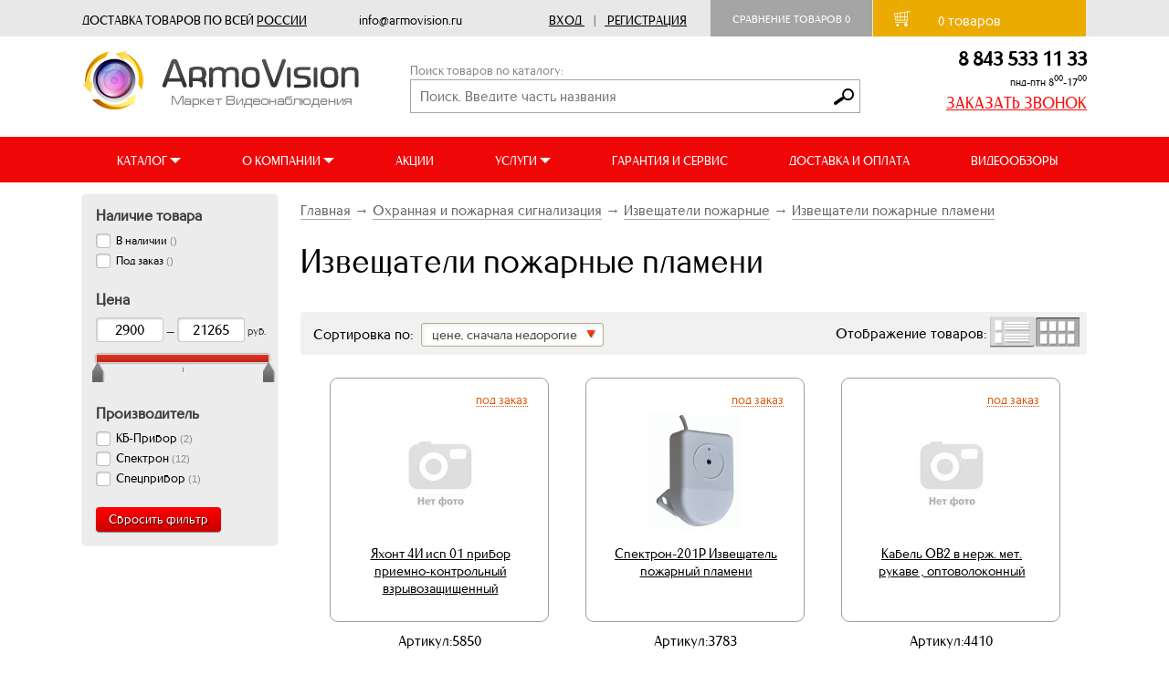

--- FILE ---
content_type: text/html; charset=UTF-8
request_url: https://armovision.ru/shop/fire_alarm_flame
body_size: 27470
content:

<!DOCTYPE HTML>
<html lang="ru">
  <head>
  
		<title>Извещатели пожарные пламени  GSM. Комплект сигнализации  дома, дачи. </title>
<meta name="viewport" content="width=device-width, initial-scale=1">
    <link href='https://fonts.googleapis.com/css?family=PT+Sans+Narrow:400,700&subset=latin,cyrillic' rel='stylesheet' type='text/css'>
  <meta name="google-site-verification" content="C9XgDQpFCKjURI2Kl8pR4PVI7Pip8KIOhWrfbXfzZw8" />
    <meta name="google-site-verification" content="co2A-skLmLBSDkToxTXXDdGSIUYQDvIVk-BvVYiglQo" />
    <meta name='yandex-verification' content='72fda6ed3333068b' />
	<meta name="yandex-verification" content="23f4e635013eca84" />
	<meta name="yandex-verification" content="a77c825487a3cc9b" />
    <link rel="shortcut icon" href="/bitrix/templates/av/favicon.ico" type="image/x-icon" />
    <link rel="icon" href="/bitrix/templates/av/favicon.ico" type="image/x-icon" />

    <meta property="og:image" content="/images/logo-armovision.jpg" />
    <link rel="yandex-tableau-widget" href="/manifest.json" />
	<script src="https://ajax.googleapis.com/ajax/libs/jquery/3.2.1/jquery.min.js"></script>
    <script  src="/_javascript/jsl/jsl.min.js"></script>
	<script  src="/_javascript/headjs/head.load.min.js"></script>
	<script  src="/_jquery/jquery-1.10.2.min.js"></script>
	<script  src="/_javascript/init.js"></script>
	<script >
		//jsl.add('/_javascript/headjs/head.load.min.js',-1);
		//jsl.add('/_jquery/jquery-1.10.2.min.js',-1);
		//jsl.add('/_javascript/init.js',-1);		
		//jsl.load();
	</script>
    <link rel="image_src" href="/images/logo-armovision.jpg" />
    <meta name='yandex-verification' content='72fda6ed3333068b' /><meta http-equiv="Content-Type" content="text/html; charset=UTF-8" />
<meta name="keywords" content="Извещатели пожарные пламени, купить Извещатели пожарные пламени, приобрести Извещатели пожарные пламени, установить Извещатели пожарные пламени, подключить Извещатели пожарные пламени, монтаж Извещатели пожарные пламени" />
<meta name="description" content="Извещатели пожарные пламени Спектрон, линейный, дымовой оптич. Купить извещатель, по выгодной цене.Оплата картой" />
<link href="/bitrix/cache/css/s1/av_copy/kernel_main/kernel_main.css?152788666739563" type="text/css"  rel="stylesheet" />
<link href="/bitrix/cache/css/s1/av_copy/page_67323cb3f32f5f67b0537abba697a4e1/page_67323cb3f32f5f67b0537abba697a4e1.css?152788670252809" type="text/css"  rel="stylesheet" />
<link href="/bitrix/cache/css/s1/av_copy/template_4cd8fee4e050398a1e865ce55293131f/template_4cd8fee4e050398a1e865ce55293131f.css?1573556904239939" type="text/css"  data-template-style="true"  rel="stylesheet" />
<script type="text/javascript">if(!window.BX)window.BX={message:function(mess){if(typeof mess=='object') for(var i in mess) BX.message[i]=mess[i]; return true;}};</script>
<script type="text/javascript">(window.BX||top.BX).message({'JS_CORE_LOADING':'Загрузка...','JS_CORE_NO_DATA':'- Нет данных -','JS_CORE_WINDOW_CLOSE':'Закрыть','JS_CORE_WINDOW_EXPAND':'Развернуть','JS_CORE_WINDOW_NARROW':'Свернуть в окно','JS_CORE_WINDOW_SAVE':'Сохранить','JS_CORE_WINDOW_CANCEL':'Отменить','JS_CORE_H':'ч','JS_CORE_M':'м','JS_CORE_S':'с','JSADM_AI_HIDE_EXTRA':'Скрыть лишние','JSADM_AI_ALL_NOTIF':'Показать все','JSADM_AUTH_REQ':'Требуется авторизация!','JS_CORE_WINDOW_AUTH':'Войти','JS_CORE_IMAGE_FULL':'Полный размер'});</script>
<script type="text/javascript">(window.BX||top.BX).message({'LANGUAGE_ID':'ru','FORMAT_DATE':'DD.MM.YYYY','FORMAT_DATETIME':'DD.MM.YYYY HH:MI:SS','COOKIE_PREFIX':'BITRIX_SM','SERVER_TZ_OFFSET':'10800','SITE_ID':'s1','USER_ID':'','SERVER_TIME':'1769107971','USER_TZ_OFFSET':'0','USER_TZ_AUTO':'Y','bitrix_sessid':'520f8351fc24889a892191950123dbf4'});</script>


<script type="text/javascript" src="/bitrix/cache/js/s1/av_copy/kernel_main/kernel_main.js?1527886702239355"></script>
<script type="text/javascript" src="/bitrix/cache/js/s1/av_copy/kernel_twim.recaptchafree/kernel_twim.recaptchafree.js?15278866671479"></script>
<script type="text/javascript">BX.setJSList(['/bitrix/js/main/core/core.js?146823044469721','/bitrix/js/main/core/core_fx.js?14682304449592','/bitrix/js/main/core/core_popup.js?146823044428778','/bitrix/js/main/core/core_ajax.js?146823044420698','/bitrix/js/main/json/json2.min.js?14682304443467','/bitrix/js/main/core/core_ls.js?14682304447365','/bitrix/js/main/session.js?14682304442511','/bitrix/js/main/core/core_window.js?146823044474831','/bitrix/js/main/utils.js?146823044419858','/bitrix/js/twim.recaptchafree/script.js?14788967121215','/bitrix/templates/av_copy/components/terkulov/catalog.smart.filter/.default/script.js?151220402222817','/bitrix/templates/av_copy/components/bitrix/catalog/catalog/bitrix/catalog.section/.default/script.js?152789262451737','/bitrix/templates/av_copy/components/bitrix/catalog.store.amount/.default/script.js?14991418091401','/bitrix/templates/av_copy/components/bitrix/catalog/catalog/bitrix/catalog.compare.list/.default/script.js?14991418103120']); </script>
<script type="text/javascript">BX.setCSSList(['/bitrix/js/main/core/css/core.css?14682304442854','/bitrix/js/main/core/css/core_popup.css?146823044434473','/bitrix/templates/av_copy/components/bitrix/catalog/catalog/style.css?1499141810697','/bitrix/templates/av_copy/components/terkulov/catalog.smart.filter/.default/style.css?151220402220554','/bitrix/templates/av_copy/components/terkulov/catalog.smart.filter/.default/themes/blue/colors.css?15122040264373','/bitrix/templates/av_copy/components/bitrix/breadcrumb/template2/style.css?1499141811947','/bitrix/templates/av_copy/components/bitrix/catalog/catalog/bitrix/catalog.section.list/.default/style.css?15121326587305','/bitrix/templates/av_copy/components//bitrix/system.pagenavigation/catalog/style.css?14991418091314','/bitrix/templates/av_copy/components/bitrix/catalog/catalog/bitrix/catalog.section/.default/style.css?14991418107749','/bitrix/templates/av_copy/components/bitrix/catalog.store.amount/.default/style.css?14991418092802','/bitrix/templates/av_copy/components/bitrix/catalog/catalog/bitrix/catalog.compare.list/.default/style.css?14991418101265','/bitrix/templates/av_copy/components/bitrix/sale.basket.basket.small/fixed/style.css?1499141810329','/bitrix/templates/av_copy/components/bitrix/catalog.section.list/menu/style.css?14991418097305','/bitrix/templates/av_copy/components/bitrix/news.list/footer_catalogi/style.css?1501655287150','/bitrix/templates/av_copy/components/bitrix/news.list/social/style.css?1501662886150','/bitrix/templates/av_copy/styles.css?15735568712333','/bitrix/templates/av_copy/template_styles.css?1573556871228152']); </script>
<script src="https://www.google.com/recaptcha/api.js?onload=onloadRecaptchafree&render=explicit&hl=ru" async defer></script>
<script type="text/javascript">
					(function () {
						"use strict";

						var counter = function ()
						{
							var cookie = (function (name) {
								var parts = ("; " + document.cookie).split("; " + name + "=");
								if (parts.length == 2) {
									try {return JSON.parse(decodeURIComponent(parts.pop().split(";").shift()));}
									catch (e) {}
								}
							})("BITRIX_CONVERSION_CONTEXT_s1");

							if (! cookie || cookie.EXPIRE < BX.message("SERVER_TIME"))
							{
								var request = new XMLHttpRequest();
								request.open("POST", "/bitrix/tools/conversion/ajax_counter.php", true);
								request.setRequestHeader("Content-type", "application/x-www-form-urlencoded");
								request.send(
									"SITE_ID="      + encodeURIComponent(BX.message("SITE_ID")) + "&" +
									"sessid="       + encodeURIComponent(BX.bitrix_sessid())    + "&" +
									"HTTP_REFERER=" + encodeURIComponent(document.referrer)
								);
							}
						};

						if (window.frameRequestStart === true)
							BX.addCustomEvent("onFrameDataReceived", counter);
						else
							BX.ready(counter);
					})();
				</script>



<script type="text/javascript" src="/bitrix/cache/js/s1/av_copy/page_29a8f660a9d796d5af59d1c43ad0fc07/page_29a8f660a9d796d5af59d1c43ad0fc07.js?152789302380797"></script>

  </head>
  <body>
  <div id="panel">
	   </div>
   
    <div class = 'des_bottomFixanel'>
      <div class="des_sitewidth">
	  

<div class="pre_header">
	<div class="row">
		<div class="system_delivery">
			ДОСТАВКА ТОВАРОВ ПО ВСЕЙ <ins>РОССИИ</ins>
			
			
			<div class="system_mail">
			info@armovision.ru 
			</div>			
		</div>

		
		<div class="enter_reg">
			 <div class = 'div_registration'>
					<figure id = page_586>
						<div>
					
										
						<a rel="nofollow" class= 'nounderline jshref dotted' href="/vhod_na_sajt/">Вход</a>
						<div class="divider">|</div>
						<a class= 'nounderline jshref _registration' rel="nofollow" href="/vhod_na_sajt/registration.php">Регистрация</a>
						<div class = 'login_panel' ></div>
										
					
				</div>
			</figure>

		</div>
		
		</div>
		<div class="comparation">
			<a class = 'a_compare _disabled' href = '/shop/compare/'>Сравнение товаров <span>0</span></a>
<script>
var comp = [];
</script>
	
		</div>
		<a href = '/personal/basket/' class="link_delivery">
			<div class="preheader_cart">
				<div class="preheader_cart_img"></div>			
				<div class = 'a_cart _disabled'>
					<span>
						0					</span>
				</div>  
				товаров
				<i id = 'cart_summa'>
									</i> 
			</div>
		</a> 
	</div>
</div>


      </div>
    </div>

 <!--///////////////////////////////////////////-->


	<div class="row header_row">
		<div class="header">
			<a href="/"><div class="header_logo">
			</div></a>
			<form method="get" action="/catalog_search/" id="site_search_form">
				<div class="_search">
					<div class="poisk_header">Поиск товаров по каталогу:</div>
					<input name="q" value="" type="text" placeholder="Поиск. Введите часть названия">
					<button type="submit" class="search_button"></button>
				</div>
			</form>
			<div class="number_time">
				<div class="header_number">
8 843 533 11 33
				</div>
				<div class="header_days">
					пнд-птн  8<sup>00</sup>-17<sup>00</sup>
				</div>
				<div class="header_zakaz" onclick="SendPsylkoy_cel('Заказать звонок','CEL_NEW1');">
					ЗАКАЗАТЬ ЗВОНОК
				</div>
			</div>
			<div class="mob_btn"></div>
			
			<form method="get" action="/catalog_search/" id="site_search_form2">
				<div class="_search">
					<div class="poisk_header">Поиск товаров по каталогу:</div>
					<input name="q" value="" type="text" placeholder="Поиск. Введите часть названия">
					<button type="submit" class="search_button"></button>
				</div>
			</form>
		</div>
	</div>
	<div class="site_menu">
		<div class="close_btn"></div>
		<div class="row">
			<div class="new_menu">
				<div class="new_menu_col hoi">
					<div class="" style="box-sizing: border-box;height: 25px;">
						КАТАЛОГ <div class="down_arrow"></div>
					</div>
					<div class="hois hide_aaa">
						<div class="sub_menu_cols ">
							<a class = 'btn_catmenu' href="javascript:" style="display:none;">
								Каталог товаров
							</a>					
							<div class="div_catmenu">
								<div class = 'div_catmenu_area'>
									<figure id = page_347>
										<nav>
											<menu class="menu_mmen _L1">
													<li><a class = 'nounderline' href = "/shop/umnyy_dom_livicom">Умный дом Livicom</a></li>
	<li><a class = 'nounderline' href = "/shop/videonablyudenie">Видеонаблюдение</a>
		<menu class="_level _L2">
		<li><a class = 'nounderline' href = "/shop/videocameras">Камеры видеонаблюдения</a>
			<menu class="_level _L3">
			<li><a class = 'nounderline' href = "/shop/digital_AHD_camcorder">Цифровые AHD видеокамеры</a></li>
			<li><a class = 'nounderline' href = "/shop/digital_HDCVI_camcorder">Цифровые HDCVI видеокамеры</a></li>
			<li><a class = 'nounderline' href = "/shop/digital_ip_videocameras">Цифровые IP видеокамеры</a></li>
			</menu>
			</li>
		<li><a class = 'nounderline' href = "/shop/video_recorders">Видеорегистраторы</a>
			<menu class="_level _L3">
			<li><a class = 'nounderline' href = "/shop/videoregistratory_ahd">Видеорегистраторы AHD</a></li>
			<li><a class = 'nounderline' href = "/shop/digital_video_Recorders_HDCVI">Видеорегистраторы HDCVI</a></li>
			<li><a class = 'nounderline' href = "/shop/video-recorders-nvr">Видеорегистраторы NVR</a></li>
			</menu>
			</li>
		<li><a class = 'nounderline' href = "/shop/monitors">Мониторы и телевизоры</a>
			<menu class="_level _L3">
			<li><a class = 'nounderline' href = "/shop/monitors_komp">Мониторы компьютерные</a></li>
			<li><a class = 'nounderline' href = "/shop/brackets_for_monitors">Кронштейны для мониторов</a></li>
			<li><a class = 'nounderline' href = "/shop/Videostenyi">Видеостены</a></li>
			</menu>
			</li>
		<li><a class = 'nounderline' href = "/shop/videoserver_and_video_capture_cards">Видеосервера и платы видеозахвата</a>
			<menu class="_level _L3">
			<li><a class = 'nounderline' href = "/shop/Synology_-_sistemyi_videonablyudeniya">Synology - системы видеонаблюдения</a></li>
			<li><a class = 'nounderline' href = "/shop/network_video_servers">Видеосервера NVS</a></li>
			<li><a class = 'nounderline' href = "/shop/CHek_TV_Programmno-apparatnyiy_kompleks">Чек ТВ Программно-аппаратный комплекс</a></li>
			</menu>
			</li>
		<li><a class = 'nounderline' href = "/shop/HDD_CCTV">Жесткие диски HDD</a>
			<menu class="_level _L3">
			<li><a class = 'nounderline' href = "/shop/computer_HDD">Жесткие диски 3.5&quot;</a></li>
			<li><a class = 'nounderline' href = "/shop/hard_drive_2_5">Жесткие диски 2.5&quot;</a></li>
			<li><a class = 'nounderline' href = "/shop/memory_card">Карты памяти</a></li>
			<li><a class = 'nounderline' href = "/shop/server_HDD">Серверные HDD</a></li>
			</menu>
			</li>
		<li><a class = 'nounderline' href = "/shop/mulyazhi_videokamer_nablyudeniya">Муляжи видеокамер наблюдения</a></li>
		<li><a class = 'nounderline' href = "/shop/microphones_video">Микрофоны для видеосистем</a></li>
		<li><a class = 'nounderline' href = "/shop/pult_control_dvr_nvr">Пульты управления</a></li>
		<li><a class = 'nounderline' href = "/shop/software">Программное обеспечение</a>
			<menu class="_level _L3">
			<li><a class = 'nounderline' href = "/shop/Macroscop_software">Macroscop программное обеспечение</a></li>
			<li><a class = 'nounderline' href = "/shop/polyvision_programmnoe_obespechenie">Polyvision программное обеспечение</a></li>
			<li><a class = 'nounderline' href = "/shop/trassir_software">Trassir программное обеспечение</a></li>
			<li><a class = 'nounderline' href = "/shop/liniya_programmnoe_obespechenie">Линия программное обеспечение</a></li>
			<li><a class = 'nounderline' href = "/shop/nomerok_soft">НомерОК программное обеспечение</a></li>
			</menu>
			</li>
		<li><a class = 'nounderline' href = "/shop/transfer_of_video_amplifiers">Передача видеосигнала, усилители</a>
			<menu class="_level _L3">
			<li><a class = 'nounderline' href = "/shop/peredatchiki_hdcvi_hdtvi_ahd_signalov">Передатчики HDCVI, HDTVI, AHD сигналов</a></li>
			<li><a class = 'nounderline' href = "/shop/peredatchiki_utp">Приёмники и передатчики по витой паре</a></li>
			<li><a class = 'nounderline' href = "/shop/amplifiers_divisors_of_HDMI_signals">Усилители и делители HDMI сигналов</a></li>
			<li><a class = 'nounderline' href = "/shop/amplifiers_divisors_of_VGA_signals">Усилители и делители VGA сигналов</a></li>
			<li><a class = 'nounderline' href = "/shop/usiliteli_videoraspredeliteli">Усилители, видеораспределители</a></li>
			<li><a class = 'nounderline' href = "/shop/device_storm_protection">Устройства грозозащиты</a></li>
			<li><a class = 'nounderline' href = "/shop/the_Powerline_communication">Передача данных по электросети</a></li>
			<li><a class = 'nounderline' href = "/shop/filters_izolyator_soglas_ustroystva">Фильтры, изоляторы</a></li>
			</menu>
			</li>
		<li><a class = 'nounderline' href = "/shop/lenses_for_CCTV">Объективы для видеокамер</a>
			<menu class="_level _L3">
			<li><a class = 'nounderline' href = "/shop/lenses_megapixel">Мегапиксельные объективы</a></li>
			<li><a class = 'nounderline' href = "/shop/lenses_transfocator">Объективы трансфокаторные</a></li>
			</menu>
			</li>
		<li><a class = 'nounderline' href = "/shop/besprovodnoe_videonablyudenie">Беспроводное видеонаблюдение</a>
			<menu class="_level _L3">
			<li><a class = 'nounderline' href = "/shop/wireless_3G_4G_camera">Беспроводные 3G-4G видеосистемы</a></li>
			<li><a class = 'nounderline' href = "/shop/transmitters_and_receivers">Передатчики и приёмники</a></li>
			<li><a class = 'nounderline' href = "/shop/antenna">Антенны</a></li>
			</menu>
			</li>
		<li><a class = 'nounderline' href = "/shop/termokozhuhi_kronshteynyi">Термокожухи, кронштейны</a>
			<menu class="_level _L3">
			<li><a class = 'nounderline' href = "/shop/Termokozhuhi_dlya_videokamer">Термокожухи для видеокамер</a></li>
			<li><a class = 'nounderline' href = "/shop/brackets_adapters">Кронштейны и адаптеры</a></li>
			<li><a class = 'nounderline' href = "/shop/Povorotnyie_ustroystva">Поворотные устройства и прожектора</a></li>
			<li><a class = 'nounderline' href = "/shop/the_explosion-proof_housings">Термокожухи взрывозащищенные</a></li>
			</menu>
		</li>
		</menu>
	</li>
	<li><a class = 'nounderline' href = "/shop/televizionnoe_oborudovanie">Телевизионное оборудование</a>
		<menu class="_level _L2">
		<li><a class = 'nounderline' href = "/shop/efirnoe_oborudovanie">Эфирное оборудование</a>
			<menu class="_level _L3">
			<li><a class = 'nounderline' href = "/shop/efirnye_tsifrovye_priemniki_dvb_t2">Эфирные приемники DVB T2</a></li>
			<li><a class = 'nounderline' href = "/shop/komnatnye_antenny">Комнатные антенны</a></li>
			<li><a class = 'nounderline' href = "/shop/ulichnye_antenny">Уличные антенны</a></li>
			<li><a class = 'nounderline' href = "/shop/machty_kronshteyny_krepezh_antenn">Мачты, кронштейны, крепеж антенн</a></li>
			<li><a class = 'nounderline' href = "/shop/istochniki_pitaniya_avtoperekhodniki_ik_udliniteli_dlya_efirnykh_priemnikov">Источники питания для  приемников</a></li>
			<li><a class = 'nounderline' href = "/shop/deliteli_otvetviteli_divisat_lans_rexant">Делители, ответвители</a></li>
			<li><a class = 'nounderline' href = "/shop/razemy_perekhodniki_tv">Разъемы, переходники TV</a></li>
			<li><a class = 'nounderline' href = "/shop/razemy_perekhodniki_f_tipa">Разъемы, переходники  F-типа</a></li>
			<li><a class = 'nounderline' href = "/shop/razemy_shtekera_soediniteli_">Разъемы,штекера,соединители .</a></li>
			</menu>
		</li>
		</menu>
	</li>
	<li><a class = 'nounderline' href = "/shop/setevoe_oborudovanie">Сетевое оборудование</a>
		<menu class="_level _L2">
		<li><a class = 'nounderline' href = "/shop/switches_routers">Коммутаторы и свитчи</a>
			<menu class="_level _L3">
			<li><a class = 'nounderline' href = "/shop/switches">Коммутаторы</a></li>
			<li><a class = 'nounderline' href = "/shop/switches_PoE">Коммутаторы с PoE</a></li>
			<li><a class = 'nounderline' href = "/shop/ulichnye_kommutatory">Уличные коммутаторы</a></li>
			<li><a class = 'nounderline' href = "/shop/promyshlennye_kommutatory">Промышленные коммутаторы</a></li>
			<li><a class = 'nounderline' href = "/shop/routers">Маршрутизаторы</a></li>
			</menu>
			</li>
		<li><a class = 'nounderline' href = "/shop/mediakonvertory">Медиаконверторы</a></li>
		<li><a class = 'nounderline' href = "/shop/opticheskie_sfp_moduli">Оптические SFP модули</a></li>
		<li><a class = 'nounderline' href = "/shop/transmission_Ethernet_signals">Передача Ethernet сигналов</a>
			<menu class="_level _L3">
			<li><a class = 'nounderline' href = "/shop/PoE_Injectors">Инжекторы PoE</a></li>
			<li><a class = 'nounderline' href = "/shop/PoE_Splitter">Сплиттеры PoE</a></li>
			<li><a class = 'nounderline' href = "/shop/PoE_Extender">Удлинители PoE</a></li>
			<li><a class = 'nounderline' href = "/shop/extension_cords_IP">Удлинители IP</a></li>
			</menu>
			</li>
		<li><a class = 'nounderline' href = "/shop/crosses_organizers_accessories">Кроссы, органайзеры, аксессуары</a>
			<menu class="_level _L3">
			<li><a class = 'nounderline' href = "/shop/Organayzeryi_i_patch_paneli">Органайзеры и патч-панели</a></li>
			<li><a class = 'nounderline' href = "/shop/Patch-kordyi">Патч-корды и шнуры</a></li>
			<li><a class = 'nounderline' href = "/shop/Plintyi_i_krossyi">Плинты и кроссы</a></li>
			</menu>
			</li>
		<li><a class = 'nounderline' href = "/shop/wireless_access_point">Беспроводные точки доступа</a>
			<menu class="_level _L3">
			<li><a class = 'nounderline' href = "/shop/Wi-Fi_routers_and_gateways">Wi-Fi роутеры и маршрутизаторы</a></li>
			<li><a class = 'nounderline' href = "/shop/Wi-Fi_tochki_dostupa">Wi-Fi точки доступа</a></li>
			<li><a class = 'nounderline' href = "/shop/antenna_udliniteli_wifi">Антенны и удлинители</a></li>
			<li><a class = 'nounderline' href = "/shop/grozozaschita_PoE">Грозозащита</a></li>
			<li><a class = 'nounderline' href = "/shop/brackets_adapters_wifi">Кронштейны и адаптеры</a></li>
			<li><a class = 'nounderline' href = "/shop/street_WiFi_AirMax">Уличный WiFi точки доступа AirMax</a></li>
			</menu>
			</li>
		<li><a class = 'nounderline' href = "/shop/components_of_optical">Компоненты СКС оптические</a>
			<menu class="_level _L3">
			<li><a class = 'nounderline' href = "/shop/reinforcement_of_fiber_optic">Арматура ВОЛС</a></li>
			<li><a class = 'nounderline' href = "/shop/patch_cords">Коммутационные шнуры</a></li>
			<li><a class = 'nounderline' href = "/shop/the_optical_coupling_stub">Муфты оптические</a></li>
			<li><a class = 'nounderline' href = "/shop/optical_crosses_and_accessories">Оптические кроссы и аксессуары</a></li>
			<li><a class = 'nounderline' href = "/shop/connecting_adapters">Соединительные адаптеры</a></li>
			</menu>
			</li>
		<li><a class = 'nounderline' href = "/shop/Racks_and_accessories">Шкафы и аксессуары</a>
			<menu class="_level _L3">
			<li><a class = 'nounderline' href = "/shop/blocks_sockets_power_cord">Блоки розеток, кабель питания</a></li>
			<li><a class = 'nounderline' href = "/shop/fan_units">Вентиляторные блоки</a></li>
			<li><a class = 'nounderline' href = "/shop/floor_boxes">Напольные шкафы</a></li>
			<li><a class = 'nounderline' href = "/shop/boxes_wall">Настенные шкафы</a></li>
			<li><a class = 'nounderline' href = "/shop/shelves_for_cabinets">Полки для шкафов</a></li>
			<li><a class = 'nounderline' href = "/shop/Servernyie_korpusa">Серверные корпуса</a></li>
			<li><a class = 'nounderline' href = "/shop/fittings_plugs_fasteners">Фурнитура, заглушки, крепеж</a></li>
			</menu>
			</li>
		<li><a class = 'nounderline' href = "/shop/Adapteryi_PowerLine">Адаптеры PowerLine</a></li>
		</menu>
	</li>
	<li><a class = 'nounderline' href = "/shop/videodomofon">Видеодомофоны</a>
		<menu class="_level _L2">
		<li><a class = 'nounderline' href = "/shop/color-videodomofon">Аналоговая видеодомофония</a>
			<menu class="_level _L3">
			<li><a class = 'nounderline' href = "/shop/Analogovyie_videodomofonyi">Аналоговые видеодомофоны</a></li>
			<li><a class = 'nounderline' href = "/shop/color_call_videopanel">Индивидуальные вызывные панели</a></li>
			<li><a class = 'nounderline' href = "/shop/multi_call_videopanel">Многоабонентские вызывные панели</a></li>
			<li><a class = 'nounderline' href = "/shop/audio_speakerphones_tube">Аудиодомофоны и трубки</a></li>
			</menu>
			</li>
		<li><a class = 'nounderline' href = "/shop/digital_IP_intercoms">Цифровая IP видеодомофония</a>
			<menu class="_level _L3">
			<li><a class = 'nounderline' href = "/shop/digital_IP_video_intercoms">Цифровые IP видеодомофоны</a></li>
			<li><a class = 'nounderline' href = "/shop/digital_video_calling">Цифровые вызывные видеопанели</a></li>
			<li><a class = 'nounderline' href = "/shop/Programmnoe_obespechenie">Программное обеспечение</a></li>
			<li><a class = 'nounderline' href = "/shop/Sistema_svyazi_Klient-operator">Система связи &quot;Клиент-оператор&quot;</a></li>
			<li><a class = 'nounderline' href = "/shop/device_Smart_house">Устройства Умный дом</a></li>
			<li><a class = 'nounderline' href = "/shop/Akssesuaryi">Акссесуары</a></li>
			</menu>
			</li>
		<li><a class = 'nounderline' href = "/shop/coupling_modules">Модули сопряжения</a></li>
		<li><a class = 'nounderline' href = "/shop/interphones">Переговорные устройства</a></li>
		</menu>
	</li>
	<li><a class = 'nounderline' href = "/shop/security_and_fire_alarm_systems">Охранная и пожарная сигнализация</a>
		<menu class="_level _L2">
		<li><a class = 'nounderline' href = "/shop/Ohranno-pozharnaya_GSM_signalizatsiya">Охранно-пожарная GSM сигнализация</a>
			<menu class="_level _L3">
			<li><a class = 'nounderline' href = "/shop/GSM_signalizatsiya_TEKO">GSM сигнализация «TEKO»</a></li>
			<li><a class = 'nounderline' href = "/shop/GSM_signalizatsiya_Kondor">GSM сигнализация «Кондор»</a></li>
			<li><a class = 'nounderline' href = "/shop/GSM_signalizatsiya_Kontakt">GSM сигнализация «Контакт»</a></li>
			</menu>
			</li>
		<li><a class = 'nounderline' href = "/shop/Radiokanalnoe_oborudovanie">Радиоканальное оборудование</a>
			<menu class="_level _L3">
			<li><a class = 'nounderline' href = "/shop/Radiokanalnaya_sistema_Astra-Zitadel">Радиоканальная система Астра-Zитадель</a></li>
			<li><a class = 'nounderline' href = "/shop/Radiokanalnyie_knopki_trevozhnoy_signalizatsii">Радиоканальная система Астра РИ</a></li>
			<li><a class = 'nounderline' href = "/shop/Radiokanalnaya_sistema_Astra_RI-M">Радиоканальная система Астра РИ-М</a></li>
			<li><a class = 'nounderline' href = "/shop/Trevozhnaya_signalizatsiya_Astra-R">Радиоканальная система Астра Р</a></li>
			<li><a class = 'nounderline' href = "/shop/Antennyi">Антенны</a></li>
			</menu>
			</li>
		<li><a class = 'nounderline' href = "/shop/Priboryi_priemno-kontrolnyie">Приборы приемно-контрольные</a></li>
		<li><a class = 'nounderline' href = "/shop/Vzryivozaschischennoe_oborudovanie">Взрывозащищенное оборудование</a></li>
		<li><a class = 'nounderline' href = "/shop/Izveschateli_kontaktnyie">Извещатели контактные</a>
			<menu class="_level _L3">
			<li><a class = 'nounderline' href = "/shop/Datchiki_magnito-kontaktnyie">Датчики магнито-контактные</a></li>
			<li><a class = 'nounderline' href = "/shop/Datchiki_utechki_gaza_i_vodyi">Датчики утечки газа и воды</a></li>
			<li><a class = 'nounderline' href = "/shop/Trevozhnyie_knopki_i_lovushki">Тревожные кнопки и ловушки</a></li>
			</menu>
			</li>
		<li><a class = 'nounderline' href = "/shop/Izveschateli_ohrannyie_vnutrenie">Извещатели охранные внутрение</a>
			<menu class="_level _L3">
			<li><a class = 'nounderline' href = "/shop/Izveschateli_kombinirovannyie_i_sovmeschyonnyie">Извещатели комбинированные и совмещённые</a></li>
			<li><a class = 'nounderline' href = "/shop/Izveschateli_infrakrasnyie">Извещатели инфракрасные</a></li>
			<li><a class = 'nounderline' href = "/shop/Izveschateli_radiovolnovyie">Извещатели  радиоволновые</a></li>
			<li><a class = 'nounderline' href = "/shop/Izveschateli_akusticheskie_i_ultrazvukovyie">Извещатели акустические и ультразвуковые</a></li>
			</menu>
			</li>
		<li><a class = 'nounderline' href = "/shop/Izveschateli_ohrannyie_ulichnyie">Извещатели охранные уличные</a>
			<menu class="_level _L3">
			<li><a class = 'nounderline' href = "/shop/infrared_detectors">Извещатели инфракрасные</a></li>
			</menu>
			</li>
		<li><a class = 'nounderline' href = "/shop/Izveschateli_pozharnyie">Извещатели пожарные</a>
			<menu class="_level _L3">
			<li><a class = 'nounderline' href = "/shop/detectors_smoke_offline">Извещатели дымовые автономные</a></li>
			<li><a class = 'nounderline' href = "/shop/smoke_detectors">Извещатели пожарные дымовые</a></li>
			<li><a class = 'nounderline' href = "/shop/fire_alarm_line">Извещатели пожарные линейные</a></li>
			<li><a class = 'nounderline' href = "/shop/fire_alarm_flame">Извещатели пожарные пламени</a></li>
			<li><a class = 'nounderline' href = "/shop/fire_alarm_manual">Извещатели пожарные ручные</a></li>
			<li><a class = 'nounderline' href = "/shop/fire_heat_detectors">Извещатели пожарные тепловые</a></li>
			<li><a class = 'nounderline' href = "/shop/mounting_device_for_sensors">Монтажные устройства для датчиков</a></li>
			</menu>
			</li>
		<li><a class = 'nounderline' href = "/shop/Sveto-zvukovyie_opoveschateli">Свето-звуковые  оповещатели</a>
			<menu class="_level _L3">
			<li><a class = 'nounderline' href = "/shop/Opoveschateli_svetovyie">Оповещатели световые</a></li>
			<li><a class = 'nounderline' href = "/shop/Opoveschateli_zvukovyie">Оповещатели звуковые</a></li>
			<li><a class = 'nounderline' href = "/shop/Opoveschateli_sveto-zvukovyie">Оповещатели свето-звуковые</a></li>
			<li><a class = 'nounderline' href = "/shop/Tablo_sveto-zvukovyie">Табло свето-звуковые</a></li>
			</menu>
			</li>
		<li><a class = 'nounderline' href = "/shop/integrirovannaya_sistema_orion_bolid">Интегрированная система &quot;Орион&quot; Болид</a>
			<menu class="_level _L3">
			<li><a class = 'nounderline' href = "/shop/software_Orion">Программное обеспечение &quot;Орион&quot;</a></li>
			<li><a class = 'nounderline' href = "/shop/technical_means_Orion">Технические средства &quot;Орион&quot;</a></li>
			</menu>
			</li>
		<li><a class = 'nounderline' href = "/shop/Priboryi_spetsialnyie_i_dopolnitelnyie_ustroystva">Приборы и дополнительные устройства</a></li>
		<li><a class = 'nounderline' href = "/shop/Ustroystva_peredachi_izvescheniy">Устройства передачи извещений</a></li>
		</menu>
	</li>
	<li><a class = 'nounderline' href = "/shop/skud">Системы контроля доступа</a>
		<menu class="_level _L2">
		<li><a class = 'nounderline' href = "/shop/castles_electro-mechanical_latches">Замки и электромеханические защелки</a>
			<menu class="_level _L3">
			<li><a class = 'nounderline' href = "/shop/electromagnetic_locks">Электромагнитные замки</a></li>
			<li><a class = 'nounderline' href = "/shop/electromechanical_locks">Электромеханические замки</a></li>
			<li><a class = 'nounderline' href = "/shop/Elektronnyie_zamki">Электронные замки</a></li>
			<li><a class = 'nounderline' href = "/shop/Fiksatoryi_dveri">Фиксаторы двери</a></li>
			<li><a class = 'nounderline' href = "/shop/accessories_for_locks">Комплектующие для замков</a></li>
			</menu>
			</li>
		<li><a class = 'nounderline' href = "/shop/autonomous_controllers">Автономные контроллеры</a></li>
		<li><a class = 'nounderline' href = "/shop/readers_and_code_panel">Считыватели и кодовые панели</a></li>
		<li><a class = 'nounderline' href = "/shop/door_closers">Доводчики дверей</a></li>
		<li><a class = 'nounderline' href = "/shop/keys_and_access_cards">Ключи и карты доступа</a></li>
		<li><a class = 'nounderline' href = "/shop/logout_button">Кнопки выхода и разблокировки</a></li>
		<li><a class = 'nounderline' href = "/shop/Printeryi_plastikovyih_kart">Принтеры пластиковых карт</a></li>
		<li><a class = 'nounderline' href = "/shop/Metallodetektoryi">Металлодетекторы</a></li>
		<li><a class = 'nounderline' href = "/shop/biometric_systems">Биометрические системы</a></li>
		<li><a class = 'nounderline' href = "/shop/SKUD_dlya_bankomatov">СКУД для банкоматов</a></li>
		<li><a class = 'nounderline' href = "/shop/Network_system_SKUD">Сетевая система СКУД</a>
			<menu class="_level _L3">
			<li><a class = 'nounderline' href = "/shop/network_controllers">Сетевые контроллеры</a></li>
			<li><a class = 'nounderline' href = "/shop/network_readers">Сетевые считыватели</a></li>
			<li><a class = 'nounderline' href = "/shop/display_and_control_panels">Индикация и пульты управления</a></li>
			<li><a class = 'nounderline' href = "/shop/management_interfaces">Интерфейсы управления</a></li>
			<li><a class = 'nounderline' href = "/shop/Kits_SKUD">Комплекты СКУД</a></li>
			<li><a class = 'nounderline' href = "/shop/software_skud">Програмное обеспечение</a></li>
			</menu>
			</li>
		<li><a class = 'nounderline' href = "/shop/turnstiles">Турникеты</a>
			<menu class="_level _L3">
			<li><a class = 'nounderline' href = "/shop/tripod-turnstiles">Турникеты-триподы</a></li>
			<li><a class = 'nounderline' href = "/shop/Komplektuyuschie_dlya_turniketov">Комплектующие для турникетов</a></li>
			<li><a class = 'nounderline' href = "/shop/fence_and_barrier">Ограждения и планки</a></li>
			<li><a class = 'nounderline' href = "/shop/Kalitki">Калитки</a></li>
			</menu>
			</li>
		<li><a class = 'nounderline' href = "/shop/shlagbaum_privod_avtomatika">Шлагбаумы, приводы и автоматика</a>
			<menu class="_level _L3">
			<li><a class = 'nounderline' href = "/shop/avtomatic_shlagbaum">Автоматические шлагбаумы</a></li>
			<li><a class = 'nounderline' href = "/shop/accessories_for_gates">Акссесуары для шлагбаумов</a></li>
			<li><a class = 'nounderline' href = "/shop/avtomatika_privody_vorot">Автоматика и приводы ворот</a></li>
			<li><a class = 'nounderline' href = "/shop/automatic_chain_barriers">Автоматические цепные барьеры</a></li>
			<li><a class = 'nounderline' href = "/shop/blocks_radio_nice">Блоки радиоуправления</a></li>
			<li><a class = 'nounderline' href = "/shop/bollard">Дорожные блокираторы</a></li>
			<li><a class = 'nounderline' href = "/shop/parking_systems">Парковочные системы</a></li>
			<li><a class = 'nounderline' href = "/shop/pult_control_avtomatic">Пульты управления и брелки</a></li>
			</menu>
		</li>
		</menu>
	</li>
	<li><a class = 'nounderline' href = "/shop/system_PA">Системы оповещения и музыкальной трансляции</a>
		<menu class="_level _L2">
		<li><a class = 'nounderline' href = "/shop/system_broadcast_by_Inter-M">Системы трансляции Inter-M</a>
			<menu class="_level _L3">
			<li><a class = 'nounderline' href = "/shop/table_equipment">Настольное оборудование</a></li>
			<li><a class = 'nounderline' href = "/shop/equipment_in_a_19_rack_6000_series">Оборудование в стойку 19'' (6000 серия)</a></li>
			<li><a class = 'nounderline' href = "/shop/ceiling_speakers">Потолочные громкоговорители</a></li>
			<li><a class = 'nounderline' href = "/shop/wall_speakers">Настенные громкоговорители</a></li>
			<li><a class = 'nounderline' href = "/shop/weatherproof_speakers">Всепогодные громкоговорители</a></li>
			<li><a class = 'nounderline' href = "/shop/Microphones">Микрофоны</a></li>
			<li><a class = 'nounderline' href = "/shop/accessories">Аксессуары</a></li>
			<li><a class = 'nounderline' href = "/shop/%D1%81abinets_and_racks">Шкафы и принадлежности</a></li>
			<li><a class = 'nounderline' href = "/shop/Megaphones">Мегафоны</a></li>
			</menu>
			</li>
		<li><a class = 'nounderline' href = "/shop/sistemy_translyatsii_lpa">Системы трансляции LPA</a></li>
		<li><a class = 'nounderline' href = "/shop/system_broadcast_META">Системы трансляции МЕТА</a></li>
		</menu>
	</li>
	<li><a class = 'nounderline' href = "/shop/bbp">Блоки питания и устройства защиты</a>
		<menu class="_level _L2">
		<li><a class = 'nounderline' href = "/shop/uninterruptible_power_supplies">Источники бесперебойного питания</a></li>
		<li><a class = 'nounderline' href = "/shop/stabilized_power_sources">Источники стабилизированного питания</a></li>
		<li><a class = 'nounderline' href = "/shop/Ulichnyie_bloki_pitaniya">Уличные блоки питания</a></li>
		<li><a class = 'nounderline' href = "/shop/akkumulyator">Аккумуляторные батареи</a></li>
		<li><a class = 'nounderline' href = "/shop/block_dc_PoE">Блоки питания с PoE</a></li>
		<li><a class = 'nounderline' href = "/shop/UPS">ИБП для оборудования (UPS)</a></li>
		<li><a class = 'nounderline' href = "/shop/filters_stabilizers">Сетевые фильтры и стабилизаторы</a></li>
		<li><a class = 'nounderline' href = "/shop/Ustroystva_zaschityi_tsepey_videosignala">Устройства защиты цепей видеосигнала</a></li>
		<li><a class = 'nounderline' href = "/shop/elementy_pitaniya">Элементы питания</a></li>
		</menu>
	</li>
	<li><a class = 'nounderline' href = "/shop/cable_products">Кабельная продукция</a>
		<menu class="_level _L2">
		<li><a class = 'nounderline' href = "/shop/Kabel_dlya_videonablyudeniya">Кабель для видеонаблюдения</a></li>
		<li><a class = 'nounderline' href = "/shop/Kabel_vitaya_para">Кабель витая пара</a></li>
		<li><a class = 'nounderline' href = "/shop/Kabel_vitaya_para_magistralnyiy">Кабель витая пара магистральный</a></li>
		<li><a class = 'nounderline' href = "/shop/coaxial_cable">Кабель коаксиальный радиочастотный</a></li>
		<li><a class = 'nounderline' href = "/shop/fiber_optic_cable">Кабель оптический СКС</a></li>
		<li><a class = 'nounderline' href = "/shop/cable_fire">Кабель пожарный огнестойкий</a></li>
		<li><a class = 'nounderline' href = "/shop/Kabel_slabotochnyiy">Кабель слаботочный</a></li>
		<li><a class = 'nounderline' href = "/shop/Kabel_elektrotehnicheskiy">Кабель электротехнический</a></li>
		<li><a class = 'nounderline' href = "/shop/cable_acoustic">Кабель акустический</a></li>
		</menu>
	</li>
	<li><a class = 'nounderline' href = "/shop/Rashodnyie_materialyi">Расходные материалы</a>
		<menu class="_level _L2">
		<li><a class = 'nounderline' href = "/shop/Raz_emyi_perehodniki">Разъемы, переходники</a>
			<menu class="_level _L3">
			<li><a class = 'nounderline' href = "/shop/Raz_emyi_BNC_videonablyudenie">Разъемы BNC (видеонаблюдение)</a></li>
			<li><a class = 'nounderline' href = "/shop/Raz_emyi_RCA_tyulpan">Разъемы RCA (тюльпан)</a></li>
			<li><a class = 'nounderline' href = "/shop/Raz_emyi_RJ_kompyuternyie">Разъемы RJ (компьютерные)</a></li>
			<li><a class = 'nounderline' href = "/shop/Raz_emyi_TV_televizionnyie">Разъемы TV (телевизионные)</a></li>
			<li><a class = 'nounderline' href = "/shop/%D1%81onnectors_and_cords">Разъемы и шнуры XLR</a></li>
			<li><a class = 'nounderline' href = "/shop/Raz_emyi_pitaniya">Разъемы Питания</a></li>
			</menu>
			</li>
		<li><a class = 'nounderline' href = "/shop/patch_cords1">Соединительные шнуры</a>
			<menu class="_level _L3">
			<li><a class = 'nounderline' href = "/shop/Kabeli_dlya_monitora">Кабели для мониторов</a></li>
			<li><a class = 'nounderline' href = "/shop/SHnuryi_dlya_videonablyudeniya">Шнуры для видеонаблюдения</a></li>
			<li><a class = 'nounderline' href = "/shop/cables_adapters_HDMI">Кабели и переходники HDMI</a></li>
			<li><a class = 'nounderline' href = "/shop/transmission_signals_Keyboard_Mouse_USB">Кабели и переходники USB</a></li>
			<li><a class = 'nounderline' href = "/shop/Telefonnyie_shnuryi">Телефонные шнуры</a></li>
			</menu>
			</li>
		<li><a class = 'nounderline' href = "/shop/Cable_trays">Металлические кабельные лотки</a>
			<menu class="_level _L3">
			<li><a class = 'nounderline' href = "/shop/Perforirovannyie_lotki">Перфорированные лотки</a></li>
			<li><a class = 'nounderline' href = "/shop/Neperforirovannyie_lotki">Неперфорированные лотки</a></li>
			<li><a class = 'nounderline' href = "/shop/Aksessuaryi_dlya_lotkov">Аксессуары для лотков</a></li>
			<li><a class = 'nounderline' href = "/shop/Kryishki_dlya_lotkov">Крышки для лотков</a></li>
			</menu>
			</li>
		<li><a class = 'nounderline' href = "/shop/mounting_materials">Монтажные материалы</a>
			<menu class="_level _L3">
			<li><a class = 'nounderline' href = "/shop/dowel-nails_and_screws">Дюбель-гвоздь и саморезы</a></li>
			<li><a class = 'nounderline' href = "/shop/plastic_fasteners">Крепежные материалы</a></li>
			<li><a class = 'nounderline' href = "/shop/clamps_and_couplers">Хомуты и стяжки</a></li>
			</menu>
			</li>
		<li><a class = 'nounderline' href = "/shop/Gofrirovannyie_trubyi">Гофрированные трубы</a></li>
		<li><a class = 'nounderline' href = "/shop/switching_boxes">Коммутационные коробки</a></li>
		<li><a class = 'nounderline' href = "/shop/tools_testers">Инструменты, тестеры</a>
			<menu class="_level _L3">
			<li><a class = 'nounderline' href = "/shop/testers">Тестеры и измерительные приборы</a></li>
			<li><a class = 'nounderline' href = "/shop/cutting_tool">Разделочный инструмент</a></li>
			<li><a class = 'nounderline' href = "/shop/cable_pulling">Кабельные протяжки</a></li>
			<li><a class = 'nounderline' href = "/shop/Markeryi">Маркеры</a></li>
			</menu>
			</li>
		<li><a class = 'nounderline' href = "/shop/Kabelnyie_kanalyi">Кабельные каналы</a></li>
		<li><a class = 'nounderline' href = "/shop/metal_hose">Металлорукав</a></li>
		<li><a class = 'nounderline' href = "/shop/boards_cabinets_boxes">Щиты, шкафы, боксы</a></li>
		<li><a class = 'nounderline' href = "/shop/znaki_i_nakleyki_bezopasnosti">Знаки и наклейки безопасности</a></li>
		<li><a class = 'nounderline' href = "/shop/elektroustanovochnoe_oborudovanie">Электроустановочное оборудование</a>
			<menu class="_level _L3">
			<li><a class = 'nounderline' href = "/shop/avtomaticheskie_vyklyuchateli_i_uzo">Автоматические выключатели и УЗО</a></li>
			<li><a class = 'nounderline' href = "/shop/rozetki_vyklyuchateli">Розетки, выключатели</a></li>
			<li><a class = 'nounderline' href = "/shop/schetchiki_elektroenergii">Счетчики электроэнергии</a></li>
			</menu>
		</li>
		</menu>
	</li>
	<li><a class = 'nounderline' href = "/shop/services_and_installation">Услуги</a>
		<menu class="_level _L2">
		<li><a class = 'nounderline' href = "/shop/Installation_and_configuration">Монтаж и настройка</a>
			<menu class="_level _L3">
			<li><a class = 'nounderline' href = "/shop/installation_of_security_and_fire_alarm_systems">Монтаж охранной и пожарной сигнализации</a></li>
			<li><a class = 'nounderline' href = "/shop/Installation_of_access_control_systems">Монтаж систем контроля доступа</a></li>
			<li><a class = 'nounderline' href = "/shop/installation_of_local_area_networks">Монтаж локальных сетей</a></li>
			<li><a class = 'nounderline' href = "/shop/Cable_work">Кабельные работы</a></li>
			</menu>
			</li>
		<li><a class = 'nounderline' href = "/shop/transfer_service">Транспортные услуги</a></li>
		</menu>
	</li>
	<li><a class = 'nounderline' href = "/shop/arkhiv">Архив</a></li>
 											</menu>
										</nav>
									</figure>
								</div>
							</div>
						</div>
					</div>
				</div>
				<div class="new_menu_col hai">
					<div class="/company/">
						О КОМПАНИИ <div class="down_arrow"></div>
					</div>
					<div class="sub_menu_cols hais hide_aaa">
						<div class="sub_menu_col">
							<a href="/company/">О компании</a>
						</div>
						<div class="sub_menu_col">
							<a href="/company/portfolio/">Наши клиенты</a>
						</div>
						<div class="sub_menu_col">
							<a href="/company/certificates_awards/">Сертификаты и награды</a>
						</div>
						<div class="sub_menu_col">
							<a href="/brands/">Наши бренды</a>
						</div>
						<div class="sub_menu_col">
							<a href="/news/">Новости</a>
						</div>
						<div class="sub_menu_col">
							<a href="/contacts/">Контакты</a>
						</div>
						<div class="sub_menu_col">
							<a href="/info/rekvizity/">Реквизиты</a>
						</div>			
					</div>
				</div>
				<div class="new_menu_col">
					<a href="/actions/">АКЦИИ</a>
				</div>
				<div class="new_menu_col hui">
					<div class="">
						УСЛУГИ <div class="down_arrow"></div>
					</div>
					<div class="sub_menu_cols huis hide_aaa">
						<div class="sub_menu_col">
							<a href="/info/montazhnye_raboty/">Монтажные работы</a>
						</div>
						<div class="sub_menu_col">
							<a href="/info/tehnicheskoe_obsluzhivanie/">Техническое обслуживание</a>
						</div>
						<div class="sub_menu_col">
							<a href="/info/rastsenki_na_montazhnye_raboty/">Цены на монтаж</a>
						</div>
						<div class="sub_menu_col">
							<a href="/info/dostavka_i_oplata/">Доставка и оплата</a>
						</div>
						<div class="sub_menu_col">
							<a href="/contacts/onlayn-oplata-bankovskoy-kartoy.php">Онлайн-оплата банковской картой</a>
						</div>
						<div class="sub_menu_col">
							<a href="/info/skidki_i_bonusy/">Скидки и бонусы</a>
						</div>		
					</div>
				</div>
				<div class="new_menu_col">
					<a href="/info/garantija/">ГАРАНТИЯ И СЕРВИС</a>
				</div>
				<div class="new_menu_col">
					<a href="/info/dostavka_i_oplata/">ДОСТАВКА И ОПЛАТА</a>
				</div>
				<div class="new_menu_col">
					<a href="/video/">ВИДЕООБЗОРЫ</a>
				</div>
			</div>
		</div>
		
	</div>

<div class="row">
	 		<aside class="asi_left">
<div class="div_leftFilter"><div class=" bx-filter bx-blue ">
	<div class="">
				<form id="frm_left_filter" name="_form" action="/shop/fire_alarm_flame" method="get" class="smartfilter ">
						<div class="">
										<div class="bx_filter_container div_filter_section">
					<p class="_h1" onclick="smartFilter.hideFilterProps(this)">Наличие товара</p>
					<span class="bx-filter-container-modef"></span>
					
					<ul class="ul_checkbox">
					<li class=" checkbox" >
					
					<input class="to_checkbox" type="checkbox" value="YES"  name="NAL" id="NAL" onclick="smartFilter.click(this)" style="display:none !important;">
											<label data-role="label_NAL" class="bx-filter-param-label go-check " for="NAL">
												<div class="bx-filter-input-checkbox">
													
													<div class="bx-filter-param-text" title="NAL">В наличии <span>(</span><span id="its_NAL" data-role="count_NAL"></span><span>)</span></div>
												</div>
											</label>
					
				</li>
				<li class=" checkbox" >
					
					<input class="to_checkbox" type="checkbox" value="NO"  name="NAL1" id="NAL1" onclick="smartFilter.click(this)" style="display:none !important;">
											<label data-role="label_NAL" class="bx-filter-param-label go-check " for="NAL1">
												<div class="bx-filter-input-checkbox">
													
													<div class="bx-filter-param-text" title="NAL1">Под заказ <span>(</span><span id="its_NAL1" data-role="count_NAL1"></span><span>)</span></div>
												</div>
											</label>
					
				</li>

					</ul>
						
					</div>
						<div class="itsprice div_filter_section  bx-filter-parameters-box bx-active">
							<span class="bx-filter-container-modef"></span>
							<div class="bx-filter-parameters-box-title" onclick="smartFilter.hideFilterProps(this)">
							<p class="_h1">Цена</p>
</div>
							<div class="div_cost_range checkbox" data-role="bx_filter_block">
								<div class="bx-filter-parameters-box-container">
								<input class="min-price min-ti" type="text" name="" id="minas" onkeyup="smartFilter.keyup(this)" value="2900" size="5" />
											<input
												class="min-price min-it-ti"
												type="text"
												style="display:none"
												name="arrFilter_P1_MIN"
												id="arrFilter_P1_MIN"
												value="2900"
												size="5"
												onkeyup="smartFilter.keyup(this)"
											/>
									
									 — 
									 <input class="max-price max-ti" type="text" id="maxas" onkeyup="smartFilter.keyup(this)" name="" value="21265" size="5"/>
											<input
												class="max-price max-it-ti"
												type="text"
												style="display:none"
												name="arrFilter_P1_MAX"
												id="arrFilter_P1_MAX"
												value="21265"
												size="5" 
												onkeyup="smartFilter.keyup(this)"
											/>
											руб.

									<div id="filter-cost-range">
										<div  id="drag_track_c4ca4238a0b923820dcc509a6f75849b">
																						

											<div class="bx-ui-slider-pricebar-vd" style="left: 0;right: 0;" id="colorUnavailableActive_c4ca4238a0b923820dcc509a6f75849b"></div>
											<div class="bx-ui-slider-pricebar-vn" style="left: 0;right: 0;" id="colorAvailableInactive_c4ca4238a0b923820dcc509a6f75849b"></div>
											<div class="bx-ui-slider-pricebar-v"  style="left: 0;right: 0;" id="colorAvailableActive_c4ca4238a0b923820dcc509a6f75849b"></div>
											
											<div class="bx-ui-slider-range ui-widget-header" id="drag_tracker_c4ca4238a0b923820dcc509a6f75849b"  style="left: 0%; right: 0%;">
												<a class="bx-ui-slider-handle left"  style="left:0;" href="javascript:void(0)" id="left_slider_c4ca4238a0b923820dcc509a6f75849b"></a>
												<a class="bx-ui-slider-handle right" style="right:0;" href="javascript:void(0)" id="right_slider_c4ca4238a0b923820dcc509a6f75849b"></a>
											</div>
											
										</div>
									</div>
								</div>
							</div>
						</div>
												<script type="text/javascript">
							BX.ready(function(){
								window['trackBarc4ca4238a0b923820dcc509a6f75849b'] = new BX.Iblock.SmartFilter({'leftSlider':'left_slider_c4ca4238a0b923820dcc509a6f75849b','rightSlider':'right_slider_c4ca4238a0b923820dcc509a6f75849b','tracker':'drag_tracker_c4ca4238a0b923820dcc509a6f75849b','trackerWrap':'drag_track_c4ca4238a0b923820dcc509a6f75849b','minInputId':'arrFilter_P1_MIN','maxInputId':'arrFilter_P1_MAX','minPrice':'2900','maxPrice':'21265','curMinPrice':'','curMaxPrice':'','fltMinPrice':'2900','fltMaxPrice':'21265','precision':'0','colorUnavailableActive':'colorUnavailableActive_c4ca4238a0b923820dcc509a6f75849b','colorAvailableActive':'colorAvailableActive_c4ca4238a0b923820dcc509a6f75849b','colorAvailableInactive':'colorAvailableInactive_c4ca4238a0b923820dcc509a6f75849b'});
							});
						</script>
										<div  class=" div_filter_section  bx-filter-parameters-box bx-active">
						<span class="bx-filter-container-modef"></span>
						<div class="bx-filter-parameters-box-title" onclick="smartFilter.hideFilterProps(this)">
						
							<p class="_h1 bx-filter-parameters-box-hint">Производитель																
							</p>
						</div>

						<div class="bx-filter-block" data-role="bx_filter_block">
							<div class="bx-filter-parameters-box-container">
																
																			<div class="checkbox " >
											<input
												class="to_checkbox"
														type="checkbox"
														value="Y"
														name="arrFilter_1072_20193586"
														id="arrFilter_1072_20193586"
																												onclick="smartFilter.click(this)"
														style="display:none"
													/>
											<label data-role="label_arrFilter_1072_20193586" class="bx-filter-param-label go-check " for="arrFilter_1072_20193586">
												<span class="bx-filter-input-checkbox">
													
													<span class="bx-filter-param-text" title="КБ-Прибор">КБ-Прибор <span>(</span><span data-role="count_arrFilter_1072_20193586">2</span><span>)</span></span>
												</span>
											</label>
										</div>
																			
																			<div class="checkbox " >
											<input
												class="to_checkbox"
														type="checkbox"
														value="Y"
														name="arrFilter_1072_1519664723"
														id="arrFilter_1072_1519664723"
																												onclick="smartFilter.click(this)"
														style="display:none"
													/>
											<label data-role="label_arrFilter_1072_1519664723" class="bx-filter-param-label go-check " for="arrFilter_1072_1519664723">
												<span class="bx-filter-input-checkbox">
													
													<span class="bx-filter-param-text" title="Спектрон">Спектрон <span>(</span><span data-role="count_arrFilter_1072_1519664723">12</span><span>)</span></span>
												</span>
											</label>
										</div>
																			
																			<div class="checkbox " >
											<input
												class="to_checkbox"
														type="checkbox"
														value="Y"
														name="arrFilter_1072_1112368421"
														id="arrFilter_1072_1112368421"
																												onclick="smartFilter.click(this)"
														style="display:none"
													/>
											<label data-role="label_arrFilter_1072_1112368421" class="bx-filter-param-label go-check " for="arrFilter_1072_1112368421">
												<span class="bx-filter-input-checkbox">
													
													<span class="bx-filter-param-text" title="Спецприбор">Спецприбор <span>(</span><span data-role="count_arrFilter_1072_1112368421">1</span><span>)</span></span>
												</span>
											</label>
										</div>
																			
																																</div>
							<div style="clear: both"></div>
						</div>
					</div>
											</div><!--//row-->
			<div class="row">
				<div class=" bx-filter-button-box">
					<div class="bx-filter-block">
						<div class="bx-filter-parameters-box-container">
							<input
								class="btn btn-themes"
								type="submit"
								id="set_filter"
								name="set_filter"
								value="Показать"
							/>
							<input
								class="btn btn-link"
								type="submit"
								id="del_filter"
								name="del_filter"
								value="Сбросить"
							/>
							<div class="bx-filter-popup-result right" id="modef" style="display:none" style="display: inline-block;">
								Выбрано: <span id="modef_num">0</span>								&nbsp;
								
								<a href="/shop/fire_alarm_flame?set_filter=y" target="">Показать</a>
							</div>
						</div>
					</div>
				</div>
			</div>
			<div class="clb"></div>
		</form>

		<a class="btn2_sim _aa" href="/shop/fire_alarm_flame">Сбросить фильтр</a>
	</div>
</div>
<script>
	var smartFilter = new JCSmartFilter('/shop/fire_alarm_flame', 'VERTICAL', []);
</script></div>
</aside>
<section class="sec_main_area">

    <ul class="breadcrumbs"><li><a title="Главная" href="/" class="relative _aa" style="text-decoration: none; border-bottom: 1px solid rgb(170, 170, 170);">Главная</a>&nbsp;→&nbsp;</li><li><a title="Охранная и пожарная сигнализация" href="/shop/security_and_fire_alarm_systems" class="relative _aa" style="text-decoration: none; border-bottom: 1px solid rgb(170, 170, 170);">Охранная и пожарная сигнализация</a>&nbsp;→&nbsp;</li><li><a title="Извещатели пожарные" href="/shop/Izveschateli_pozharnyie" class="relative _aa" style="text-decoration: none; border-bottom: 1px solid rgb(170, 170, 170);">Извещатели пожарные</a>&nbsp;→&nbsp;</li><li><a title="Извещатели пожарные пламени" href="/shop/fire_alarm_flame" class="relative _aa" style="text-decoration: none; border-bottom: 1px solid rgb(170, 170, 170);">Извещатели пожарные пламени</a></li></ul>
  
<div class="bx_catalog_line"> <h1>Извещатели пожарные пламени</h1>
	<p><span style="color: #464646;"></span></p>
	
	</div><p></p>
 
    
    <div class="div_cat_view_options_area">
      <div class="div_viewmode_area">Отображение товаров:
        <ul>
          <li class="_mode1 _selected">
            <a class="_selected _aa" title="Плиткой" href="javascript:"></a>
          </li><li class="_mode2 ">
          <a title="Списком с фото" href="javascript:"></a>
          </li>
        </ul>
      </div>
	
      Сортировка по: <select name="sort" id="sort" onchange = 'change_sort(this)'>
      <option value="price" selected>цене, сначала недорогие</option>
      <option value="price_asc" >цене, сначала дорогие</option>
      <option value="name" >названию</option>
	  <option value="action" >cначала по Акции</option>
      <option value="new" >cначала Новинки</option>
      </select>
    </div>
    
    <div class="div_cat_result">
 
<div class="des_catalog_lenta_area catalog_lenta_area_list _noscroll"><div class="_area">

	<div class="_item _r2 new_cart">
		<div class="_padding">
	
		<div class="_action">
				
								

															</div>

			<div class="nalich">
													<a href="javascript:" class="_nalichie _orange">Под заказ</a>
					<div class="_cost_desc_tiptop">
						
						<figure >
							<p><strong>Товар доступен под заказ</strong></p>
							<p>
								<span style="font-size: small;">Срок поставки с удаленного склада:<br><strong><span style="color: #575757;">от 3 - 7 дней.</span></strong></span>
							</p>
						</figure>
					</div>
												</div>
	
						<a href="/shop/5850" target="_blank" class="crop_img"><img src="/bitrix/templates/av/nofoto-medi.png" title="" alt="Яхонт 4И исп 01 прибор приемно-контрольный взрывозащищенный" class="img_medi tiptop _img"></a>
		<div class="_div_name">			
			<h2><a href="/shop/5850" target="_blank">Яхонт 4И исп 01 прибор приемно-контрольный взрывозащищенный</a></h2>
		</div>
		<div style="clear: both"></div>
	
		
		
	
								<a class="a_btn_buy" href="javascript:"></a>
	</div>
	
	<div class="artik">
	Артикул:5850	</div>

	<div class="cena_tovara">
	
	<div class="div_labels">
			<a class="spa_cost" href="javascript:" data-id="59489">Цена</a>
				<div class="div_costDesc">
					
					<figure >
							
							<p class="p_mini"><span>
												
							0.<span class="mny">00</span> <span class="rub">р.</span> </span>
								Розничная:  <span style="color: #888888; font-size: xx-small;">Цена розничного покупателя, покупая в первый раз.</span>							</p>
							<p class="p_mini"><span>
												
							0.<span class="mny">00</span> <span class="rub">р.</span>							
							  </span>
								Мелкий опт: <span style="font-size: xx-small; color: #888888;">При покупке более 20 000 <span class="rub">р.</span> </span>
								<span style="font-size: xx-small; color: #888888;">или ежемесячном </span><span style="font-size: xx-small; color: #888888;">обороте от 30 000 <span class="rub">р.</span></span>							</p>
							<p class="p_mini"><span>
												
							0.<span class="mny">00</span> <span class="rub">р.</span>							</span><span> </span>Крупный опт: <span style="color: #888888; font-size: xx-small;">При покупке более 60 000 <span class="rub">р.</span> или ежемесячном обороте от 70 000 <span class="rub">р.</span></span></p>
																					<p style="text-align: right;" class="p_mini"><a target="_blank" href="http://armovision.ru/info/skidki_i_bonusy/" style="text-decoration: none; border-bottom: 1px solid rgb(170, 170, 170);" class="_aa">Подробнее о скидках</a></p>
						</figure>
				</div>
				
																		</div>
	
	
		
		<table class="tab_basic">
			<tbody>
				<tr>
																																						<td class="col2"></td>
					<td class="col4"><div class="_action"></div></td>
				</tr>
			</tbody>
		</table>
		
	</div>
	
	<div class="div_buyArea" style="display: block;">
			<div>
				<div class="div_buy_panel">
				<form>
					<span class="spn_label">Количество</span>
					<input type="text" value="1" class="s_kol auto_kol" onchange="kol_change2(this)" name="quantity" />
					<input type="hidden" name="id" value="59489" />
					<input type="hidden" value="ADD2BASKET" name="action" />
					<span onclick="kol_change2(this)" class="spn_auto_kol_up"></span>
					<span onclick="kol_change2(this)" class="spn_auto_kol_down" ></span>
					<br>
					<a href="javascript:" onclick="buy_ani('img_59489',59489,this,'/shop/5850');return false;yaCounter42713489.reachGoal('metka2');" class=" btn2_sim">В корзину</a>
				</form>
				</div>
				 <a href="javascript:" class=" _buy  btn_buy_big" >Купить</a>			</div>
			<div>
				<a class="btn2_white add_to_compare"  href="/shop/compare/?action=ADD_TO_COMPARE_LIST&id=59489">К сравнению</a>
			</div>
		</div>
	
	
</div>
 
	<div class="_item _r2 new_cart">
		<div class="_padding">
	
		<div class="_action">
				
								

															</div>

			<div class="nalich">
													<a href="javascript:" class="_nalichie _orange">Под заказ</a>
					<div class="_cost_desc_tiptop">
						
						<figure >
							<p><strong>Товар доступен под заказ</strong></p>
							<p>
								<span style="font-size: small;">Срок поставки с удаленного склада:<br><strong><span style="color: #575757;">от 3 - 7 дней.</span></strong></span>
							</p>
						</figure>
					</div>
												</div>
	
						<a href="/shop/3783" target="_blank" class="crop_img"><img src="/upload/resize_cache/iblock/b38/160_160_1/b389d46641d103d8f1487f502d6b918a.jpg" title="" alt="Спектрон-201Р Извещатель пожарный пламени" class="img_medi tiptop _img"></a>
		<div class="_div_name">			
			<h2><a href="/shop/3783" target="_blank">Спектрон-201Р Извещатель пожарный пламени</a></h2>
		</div>
		<div style="clear: both"></div>
	
		
		
	
								<a class="a_btn_buy" href="javascript:"></a>
	</div>
	
	<div class="artik">
	Артикул:3783	</div>

	<div class="cena_tovara">
	
	<div class="div_labels">
			<a class="spa_cost" href="javascript:" data-id="55346">Цена</a>
				<div class="div_costDesc">
					
					<figure >
							
							<p class="p_mini"><span>
												
							0.<span class="mny">00</span> <span class="rub">р.</span> </span>
								Розничная:  <span style="color: #888888; font-size: xx-small;">Цена розничного покупателя, покупая в первый раз.</span>							</p>
							<p class="p_mini"><span>
												
							0.<span class="mny">00</span> <span class="rub">р.</span>							
							  </span>
								Мелкий опт: <span style="font-size: xx-small; color: #888888;">При покупке более 20 000 <span class="rub">р.</span> </span>
								<span style="font-size: xx-small; color: #888888;">или ежемесячном </span><span style="font-size: xx-small; color: #888888;">обороте от 30 000 <span class="rub">р.</span></span>							</p>
							<p class="p_mini"><span>
												
							0.<span class="mny">00</span> <span class="rub">р.</span>							</span><span> </span>Крупный опт: <span style="color: #888888; font-size: xx-small;">При покупке более 60 000 <span class="rub">р.</span> или ежемесячном обороте от 70 000 <span class="rub">р.</span></span></p>
																					<p style="text-align: right;" class="p_mini"><a target="_blank" href="http://armovision.ru/info/skidki_i_bonusy/" style="text-decoration: none; border-bottom: 1px solid rgb(170, 170, 170);" class="_aa">Подробнее о скидках</a></p>
						</figure>
				</div>
				
																		</div>
	
	
		
		<table class="tab_basic">
			<tbody>
				<tr>
																																																	
					
												
							
												
				  					<td class="col2">2 900.<span class="mny">00</span> <span class="rub">р.</span></td>
					<td class="col4"><div class="_action"></div></td>
				</tr>
			</tbody>
		</table>
		
	</div>
	
	<div class="div_buyArea" style="display: block;">
			<div>
				<div class="div_buy_panel">
				<form>
					<span class="spn_label">Количество</span>
					<input type="text" value="1" class="s_kol auto_kol" onchange="kol_change2(this)" name="quantity" />
					<input type="hidden" name="id" value="55346" />
					<input type="hidden" value="ADD2BASKET" name="action" />
					<span onclick="kol_change2(this)" class="spn_auto_kol_up"></span>
					<span onclick="kol_change2(this)" class="spn_auto_kol_down" ></span>
					<br>
					<a href="javascript:" onclick="buy_ani('img_55346',55346,this,'/shop/3783');return false;yaCounter42713489.reachGoal('metka2');" class=" btn2_sim">В корзину</a>
				</form>
				</div>
				 <a href="javascript:" class=" _buy  btn_buy_big" >Купить</a>			</div>
			<div>
				<a class="btn2_white add_to_compare"  href="/shop/compare/?action=ADD_TO_COMPARE_LIST&id=55346">К сравнению</a>
			</div>
		</div>
	
	
</div>
 
	<div class="_item _r2 new_cart">
		<div class="_padding">
	
		<div class="_action">
				
								

															</div>

			<div class="nalich">
													<a href="javascript:" class="_nalichie _orange">Под заказ</a>
					<div class="_cost_desc_tiptop">
						
						<figure >
							<p><strong>Товар доступен под заказ</strong></p>
							<p>
								<span style="font-size: small;">Срок поставки с удаленного склада:<br><strong><span style="color: #575757;">от 3 - 7 дней.</span></strong></span>
							</p>
						</figure>
					</div>
												</div>
	
						<a href="/shop/4410" target="_blank" class="crop_img"><img src="/bitrix/templates/av/nofoto-medi.png" title="" alt="Кабель ОВ2 в нерж. мет. рукаве , оптоволоконный" class="img_medi tiptop _img"></a>
		<div class="_div_name">			
			<h2><a href="/shop/4410" target="_blank">Кабель ОВ2 в нерж. мет. рукаве , оптоволоконный</a></h2>
		</div>
		<div style="clear: both"></div>
	
		
		
	
								<a class="a_btn_buy" href="javascript:"></a>
	</div>
	
	<div class="artik">
	Артикул:4410	</div>

	<div class="cena_tovara">
	
	<div class="div_labels">
			<a class="spa_cost" href="javascript:" data-id="56864">Цена</a>
				<div class="div_costDesc">
					
					<figure >
							
							<p class="p_mini"><b><span>
												
							2 900.<span class="mny">00</span> <span class="rub">р.</span> </span>
								Розничная:  <span style="color: #888888; font-size: xx-small;">Цена розничного покупателя, покупая в первый раз.</span></b>							</p>
							<p class="p_mini"><span>
												
							2 813.<span class="mny">00</span> <span class="rub">р.</span>							
							  </span>
								Мелкий опт: <span style="font-size: xx-small; color: #888888;">При покупке более 20 000 <span class="rub">р.</span> </span>
								<span style="font-size: xx-small; color: #888888;">или ежемесячном </span><span style="font-size: xx-small; color: #888888;">обороте от 30 000 <span class="rub">р.</span></span>							</p>
							<p class="p_mini"><span>
												
							2 755.<span class="mny">00</span> <span class="rub">р.</span>							</span><span> </span>Крупный опт: <span style="color: #888888; font-size: xx-small;">При покупке более 60 000 <span class="rub">р.</span> или ежемесячном обороте от 70 000 <span class="rub">р.</span></span></p>
																					<p style="text-align: right;" class="p_mini"><a target="_blank" href="http://armovision.ru/info/skidki_i_bonusy/" style="text-decoration: none; border-bottom: 1px solid rgb(170, 170, 170);" class="_aa">Подробнее о скидках</a></p>
						</figure>
				</div>
				
																		</div>
	
	
		
		<table class="tab_basic">
			<tbody>
				<tr>
																																																	
					
												
							
												
				  					<td class="col2">3 015.<span class="mny">00</span> <span class="rub">р.</span></td>
					<td class="col4"><div class="_action"></div></td>
				</tr>
			</tbody>
		</table>
		
	</div>
	
	<div class="div_buyArea" style="display: block;">
			<div>
				<div class="div_buy_panel">
				<form>
					<span class="spn_label">Количество</span>
					<input type="text" value="1" class="s_kol auto_kol" onchange="kol_change2(this)" name="quantity" />
					<input type="hidden" name="id" value="56864" />
					<input type="hidden" value="ADD2BASKET" name="action" />
					<span onclick="kol_change2(this)" class="spn_auto_kol_up"></span>
					<span onclick="kol_change2(this)" class="spn_auto_kol_down" ></span>
					<br>
					<a href="javascript:" onclick="buy_ani('img_56864',56864,this,'/shop/4410');return false;yaCounter42713489.reachGoal('metka2');" class=" btn2_sim">В корзину</a>
				</form>
				</div>
				 <a href="javascript:" class=" _buy  btn_buy_big" >Купить</a>			</div>
			<div>
				<a class="btn2_white add_to_compare"  href="/shop/compare/?action=ADD_TO_COMPARE_LIST&id=56864">К сравнению</a>
			</div>
		</div>
	
	
</div>
 
	<div class="_item _r2 new_cart">
		<div class="_padding">
	
		<div class="_action">
				
								

															</div>

			<div class="nalich">
													<a href="javascript:" class="_nalichie _orange">Под заказ</a>
					<div class="_cost_desc_tiptop">
						
						<figure >
							<p><strong>Товар доступен под заказ</strong></p>
							<p>
								<span style="font-size: small;">Срок поставки с удаленного склада:<br><strong><span style="color: #575757;">от 3 - 7 дней.</span></strong></span>
							</p>
						</figure>
					</div>
												</div>
	
						<a href="/shop/3785" target="_blank" class="crop_img"><img src="/upload/resize_cache/iblock/bfb/160_160_1/bfb1bdd4406f98a731899adf8a1c0ef8.jpg" title="" alt="Спектрон-205 Извещатель пожарный пламени" class="img_medi tiptop _img"></a>
		<div class="_div_name">			
			<h2><a href="/shop/3785" target="_blank">Спектрон-205 Извещатель пожарный пламени</a></h2>
		</div>
		<div style="clear: both"></div>
	
		
		
	
								<a class="a_btn_buy" href="javascript:"></a>
	</div>
	
	<div class="artik">
	Артикул:3785	</div>

	<div class="cena_tovara">
	
	<div class="div_labels">
			<a class="spa_cost" href="javascript:" data-id="55347">Цена</a>
				<div class="div_costDesc">
					
					<figure >
							
							<p class="p_mini"><b><span>
												
							3 015.<span class="mny">00</span> <span class="rub">р.</span> </span>
								Розничная:  <span style="color: #888888; font-size: xx-small;">Цена розничного покупателя, покупая в первый раз.</span></b>							</p>
							<p class="p_mini"><span>
												
							2 924.<span class="mny">55</span> <span class="rub">р.</span>							
							  </span>
								Мелкий опт: <span style="font-size: xx-small; color: #888888;">При покупке более 20 000 <span class="rub">р.</span> </span>
								<span style="font-size: xx-small; color: #888888;">или ежемесячном </span><span style="font-size: xx-small; color: #888888;">обороте от 30 000 <span class="rub">р.</span></span>							</p>
							<p class="p_mini"><span>
												
							2 864.<span class="mny">25</span> <span class="rub">р.</span>							</span><span> </span>Крупный опт: <span style="color: #888888; font-size: xx-small;">При покупке более 60 000 <span class="rub">р.</span> или ежемесячном обороте от 70 000 <span class="rub">р.</span></span></p>
																					<p style="text-align: right;" class="p_mini"><a target="_blank" href="http://armovision.ru/info/skidki_i_bonusy/" style="text-decoration: none; border-bottom: 1px solid rgb(170, 170, 170);" class="_aa">Подробнее о скидках</a></p>
						</figure>
				</div>
				
																		</div>
	
	
		
		<table class="tab_basic">
			<tbody>
				<tr>
																																																	
					
												
							
												
				  					<td class="col2">3 245.<span class="mny">00</span> <span class="rub">р.</span></td>
					<td class="col4"><div class="_action"></div></td>
				</tr>
			</tbody>
		</table>
		
	</div>
	
	<div class="div_buyArea" style="display: block;">
			<div>
				<div class="div_buy_panel">
				<form>
					<span class="spn_label">Количество</span>
					<input type="text" value="1" class="s_kol auto_kol" onchange="kol_change2(this)" name="quantity" />
					<input type="hidden" name="id" value="55347" />
					<input type="hidden" value="ADD2BASKET" name="action" />
					<span onclick="kol_change2(this)" class="spn_auto_kol_up"></span>
					<span onclick="kol_change2(this)" class="spn_auto_kol_down" ></span>
					<br>
					<a href="javascript:" onclick="buy_ani('img_55347',55347,this,'/shop/3785');return false;yaCounter42713489.reachGoal('metka2');" class=" btn2_sim">В корзину</a>
				</form>
				</div>
				 <a href="javascript:" class=" _buy  btn_buy_big" >Купить</a>			</div>
			<div>
				<a class="btn2_white add_to_compare"  href="/shop/compare/?action=ADD_TO_COMPARE_LIST&id=55347">К сравнению</a>
			</div>
		</div>
	
	
</div>
 
	<div class="_item _r2 new_cart">
		<div class="_padding">
	
		<div class="_action">
				
								

															</div>

			<div class="nalich">
													<a href="javascript:" class="_nalichie check_quantity _green _aa" data-id="55345">В резерве.</a>
					<div class="_cost_desc_tiptop">
					<figure >
							<p class="counting-title"><span><img src="/images/geo.png" alt="наличие товара"></span><span>Наличие товара на складах</span></p>
							
														<div class="qua-zu">Центральный Казань Товары</div>
				<div class="th-count in-qua">В наличии 0 шт</div>
				<script type="text/javascript">
		var obStoreAmount = new JCCatalogStoreSKU({'SKU':'','ID':'obbx_349527687_55345','MESSAGES':{'NOT_MUCH_GOOD':'мало','ABSENT':'отсутствует','LOT_OF_GOOD':'достаточно'},'SHOW_EMPTY_STORE':true,'USE_MIN_AMOUNT':false,'MIN_AMOUNT':10,'STORES':['3']});
	</script>
						
					<div class="th-count">В резерве 13 шт</div>							<div class="count-anot">При недостаточном количестве возможна поставка под заказ.</div></figure>
					</div>
												</div>
	
						<a href="/shop/3782" target="_blank" class="crop_img"><img src="/upload/resize_cache/iblock/dba/160_160_1/dbad17289c5a8ebfa369e09c3396a4ce.jpg" title="" alt="Спектрон-201 Извещатель пожарный пламени" class="img_medi tiptop _img"></a>
		<div class="_div_name">			
			<h2><a href="/shop/3782" target="_blank">Спектрон-201 Извещатель пожарный пламени</a></h2>
		</div>
		<div style="clear: both"></div>
	
		
		
	
								<a class="a_btn_buy" href="javascript:"></a>
	</div>
	
	<div class="artik">
	Артикул:3782	</div>

	<div class="cena_tovara">
	
	<div class="div_labels">
			<a class="spa_cost" href="javascript:" data-id="55345">Цена</a>
				<div class="div_costDesc">
					
					<figure >
							
							<p class="p_mini"><b><span>
												
							3 245.<span class="mny">00</span> <span class="rub">р.</span> </span>
								Розничная:  <span style="color: #888888; font-size: xx-small;">Цена розничного покупателя, покупая в первый раз.</span></b>							</p>
							<p class="p_mini"><span>
												
							3 147.<span class="mny">65</span> <span class="rub">р.</span>							
							  </span>
								Мелкий опт: <span style="font-size: xx-small; color: #888888;">При покупке более 20 000 <span class="rub">р.</span> </span>
								<span style="font-size: xx-small; color: #888888;">или ежемесячном </span><span style="font-size: xx-small; color: #888888;">обороте от 30 000 <span class="rub">р.</span></span>							</p>
							<p class="p_mini"><span>
												
							3 082.<span class="mny">75</span> <span class="rub">р.</span>							</span><span> </span>Крупный опт: <span style="color: #888888; font-size: xx-small;">При покупке более 60 000 <span class="rub">р.</span> или ежемесячном обороте от 70 000 <span class="rub">р.</span></span></p>
																					<p style="text-align: right;" class="p_mini"><a target="_blank" href="http://armovision.ru/info/skidki_i_bonusy/" style="text-decoration: none; border-bottom: 1px solid rgb(170, 170, 170);" class="_aa">Подробнее о скидках</a></p>
						</figure>
				</div>
				
																		</div>
	
	
		
		<table class="tab_basic">
			<tbody>
				<tr>
																																																	
					
												
							
												
				  					<td class="col2">3 670.<span class="mny">00</span> <span class="rub">р.</span></td>
					<td class="col4"><div class="_action"></div></td>
				</tr>
			</tbody>
		</table>
		
	</div>
	
	<div class="div_buyArea" style="display: block;">
			<div>
				<div class="div_buy_panel">
				<form>
					<span class="spn_label">Количество</span>
					<input type="text" value="1" class="s_kol auto_kol" onchange="kol_change2(this)" name="quantity" />
					<input type="hidden" name="id" value="55345" />
					<input type="hidden" value="ADD2BASKET" name="action" />
					<span onclick="kol_change2(this)" class="spn_auto_kol_up"></span>
					<span onclick="kol_change2(this)" class="spn_auto_kol_down" ></span>
					<br>
					<a href="javascript:" onclick="buy_ani('img_55345',55345,this,'/shop/3782');return false;yaCounter42713489.reachGoal('metka2');" class=" btn2_sim">В корзину</a>
				</form>
				</div>
				 <a href="javascript:" class=" _buy  btn_buy_big" >Купить</a>			</div>
			<div>
				<a class="btn2_white add_to_compare"  href="/shop/compare/?action=ADD_TO_COMPARE_LIST&id=55345">К сравнению</a>
			</div>
		</div>
	
	
</div>
 
	<div class="_item _r2 new_cart">
		<div class="_padding">
	
		<div class="_action">
				
								

															</div>

			<div class="nalich">
													<a href="javascript:" class="_nalichie _orange">Под заказ</a>
					<div class="_cost_desc_tiptop">
						
						<figure >
							<p><strong>Товар доступен под заказ</strong></p>
							<p>
								<span style="font-size: small;">Срок поставки с удаленного склада:<br><strong><span style="color: #575757;">от 3 - 7 дней.</span></strong></span>
							</p>
						</figure>
					</div>
												</div>
	
						<a href="/shop/3784" target="_blank" class="crop_img"><img src="/upload/resize_cache/iblock/151/160_160_1/151728966b5bfe173777a082b3d141d6.jpg" title="" alt="Спектрон-204 Извещатель пожарный пламени" class="img_medi tiptop _img"></a>
		<div class="_div_name">			
			<h2><a href="/shop/3784" target="_blank">Спектрон-204 Извещатель пожарный пламени</a></h2>
		</div>
		<div style="clear: both"></div>
	
		
		
	
								<a class="a_btn_buy" href="javascript:"></a>
	</div>
	
	<div class="artik">
	Артикул:3784	</div>

	<div class="cena_tovara">
	
	<div class="div_labels">
			<a class="spa_cost" href="javascript:" data-id="55348">Цена</a>
				<div class="div_costDesc">
					
					<figure >
							
							<p class="p_mini"><b><span>
												
							3 670.<span class="mny">00</span> <span class="rub">р.</span> </span>
								Розничная:  <span style="color: #888888; font-size: xx-small;">Цена розничного покупателя, покупая в первый раз.</span></b>							</p>
							<p class="p_mini"><span>
												
							3 559.<span class="mny">90</span> <span class="rub">р.</span>							
							  </span>
								Мелкий опт: <span style="font-size: xx-small; color: #888888;">При покупке более 20 000 <span class="rub">р.</span> </span>
								<span style="font-size: xx-small; color: #888888;">или ежемесячном </span><span style="font-size: xx-small; color: #888888;">обороте от 30 000 <span class="rub">р.</span></span>							</p>
							<p class="p_mini"><span>
												
							3 486.<span class="mny">50</span> <span class="rub">р.</span>							</span><span> </span>Крупный опт: <span style="color: #888888; font-size: xx-small;">При покупке более 60 000 <span class="rub">р.</span> или ежемесячном обороте от 70 000 <span class="rub">р.</span></span></p>
																					<p style="text-align: right;" class="p_mini"><a target="_blank" href="http://armovision.ru/info/skidki_i_bonusy/" style="text-decoration: none; border-bottom: 1px solid rgb(170, 170, 170);" class="_aa">Подробнее о скидках</a></p>
						</figure>
				</div>
				
																		</div>
	
	
		
		<table class="tab_basic">
			<tbody>
				<tr>
																																																	
					
												
							
												
				  					<td class="col2">4 180.<span class="mny">00</span> <span class="rub">р.</span></td>
					<td class="col4"><div class="_action"></div></td>
				</tr>
			</tbody>
		</table>
		
	</div>
	
	<div class="div_buyArea" style="display: block;">
			<div>
				<div class="div_buy_panel">
				<form>
					<span class="spn_label">Количество</span>
					<input type="text" value="1" class="s_kol auto_kol" onchange="kol_change2(this)" name="quantity" />
					<input type="hidden" name="id" value="55348" />
					<input type="hidden" value="ADD2BASKET" name="action" />
					<span onclick="kol_change2(this)" class="spn_auto_kol_up"></span>
					<span onclick="kol_change2(this)" class="spn_auto_kol_down" ></span>
					<br>
					<a href="javascript:" onclick="buy_ani('img_55348',55348,this,'/shop/3784');return false;yaCounter42713489.reachGoal('metka2');" class=" btn2_sim">В корзину</a>
				</form>
				</div>
				 <a href="javascript:" class=" _buy  btn_buy_big" >Купить</a>			</div>
			<div>
				<a class="btn2_white add_to_compare"  href="/shop/compare/?action=ADD_TO_COMPARE_LIST&id=55348">К сравнению</a>
			</div>
		</div>
	
	
</div>
 
	<div class="_item _r2 new_cart">
		<div class="_padding">
	
		<div class="_action">
				
								

															</div>

			<div class="nalich">
													<a href="javascript:" class="_nalichie _orange">Под заказ</a>
					<div class="_cost_desc_tiptop">
						
						<figure >
							<p><strong>Товар доступен под заказ</strong></p>
							<p>
								<span style="font-size: small;">Срок поставки с удаленного склада:<br><strong><span style="color: #575757;">от 3 - 7 дней.</span></strong></span>
							</p>
						</figure>
					</div>
												</div>
	
						<a href="/shop/3786" target="_blank" class="crop_img"><img src="/upload/resize_cache/iblock/39a/160_160_1/39a0e1d53647f768ff9027f037533853.jpg" title="" alt="Спектрон-210 Извещатель пламени промышленный" class="img_medi tiptop _img"></a>
		<div class="_div_name">			
			<h2><a href="/shop/3786" target="_blank">Спектрон-210 Извещатель пламени промышленный</a></h2>
		</div>
		<div style="clear: both"></div>
	
		
		
	
								<a class="a_btn_buy" href="javascript:"></a>
	</div>
	
	<div class="artik">
	Артикул:3786	</div>

	<div class="cena_tovara">
	
	<div class="div_labels">
			<a class="spa_cost" href="javascript:" data-id="55349">Цена</a>
				<div class="div_costDesc">
					
					<figure >
							
							<p class="p_mini"><b><span>
												
							4 180.<span class="mny">00</span> <span class="rub">р.</span> </span>
								Розничная:  <span style="color: #888888; font-size: xx-small;">Цена розничного покупателя, покупая в первый раз.</span></b>							</p>
							<p class="p_mini"><span>
												
							4 054.<span class="mny">60</span> <span class="rub">р.</span>							
							  </span>
								Мелкий опт: <span style="font-size: xx-small; color: #888888;">При покупке более 20 000 <span class="rub">р.</span> </span>
								<span style="font-size: xx-small; color: #888888;">или ежемесячном </span><span style="font-size: xx-small; color: #888888;">обороте от 30 000 <span class="rub">р.</span></span>							</p>
							<p class="p_mini"><span>
												
							3 971.<span class="mny">00</span> <span class="rub">р.</span>							</span><span> </span>Крупный опт: <span style="color: #888888; font-size: xx-small;">При покупке более 60 000 <span class="rub">р.</span> или ежемесячном обороте от 70 000 <span class="rub">р.</span></span></p>
																					<p style="text-align: right;" class="p_mini"><a target="_blank" href="http://armovision.ru/info/skidki_i_bonusy/" style="text-decoration: none; border-bottom: 1px solid rgb(170, 170, 170);" class="_aa">Подробнее о скидках</a></p>
						</figure>
				</div>
				
																		</div>
	
	
		
		<table class="tab_basic">
			<tbody>
				<tr>
																																																	
					
												
							
												
				  					<td class="col2">5 150.<span class="mny">00</span> <span class="rub">р.</span></td>
					<td class="col4"><div class="_action"></div></td>
				</tr>
			</tbody>
		</table>
		
	</div>
	
	<div class="div_buyArea" style="display: block;">
			<div>
				<div class="div_buy_panel">
				<form>
					<span class="spn_label">Количество</span>
					<input type="text" value="1" class="s_kol auto_kol" onchange="kol_change2(this)" name="quantity" />
					<input type="hidden" name="id" value="55349" />
					<input type="hidden" value="ADD2BASKET" name="action" />
					<span onclick="kol_change2(this)" class="spn_auto_kol_up"></span>
					<span onclick="kol_change2(this)" class="spn_auto_kol_down" ></span>
					<br>
					<a href="javascript:" onclick="buy_ani('img_55349',55349,this,'/shop/3786');return false;yaCounter42713489.reachGoal('metka2');" class=" btn2_sim">В корзину</a>
				</form>
				</div>
				 <a href="javascript:" class=" _buy  btn_buy_big" >Купить</a>			</div>
			<div>
				<a class="btn2_white add_to_compare"  href="/shop/compare/?action=ADD_TO_COMPARE_LIST&id=55349">К сравнению</a>
			</div>
		</div>
	
	
</div>
 
	<div class="_item _r2 new_cart">
		<div class="_padding">
	
		<div class="_action">
				
								

															</div>

			<div class="nalich">
													<a href="javascript:" class="_nalichie _orange">Под заказ</a>
					<div class="_cost_desc_tiptop">
						
						<figure >
							<p><strong>Товар доступен под заказ</strong></p>
							<p>
								<span style="font-size: small;">Срок поставки с удаленного склада:<br><strong><span style="color: #575757;">от 3 - 7 дней.</span></strong></span>
							</p>
						</figure>
					</div>
												</div>
	
						<a href="/shop/3791" target="_blank" class="crop_img"><img src="/upload/resize_cache/iblock/0e1/160_160_1/0e13775de03654bb742f1abdb26125b7.jpg" title="" alt="Спектрон-202 Извещатель пожарный пламени взрывозащищенный" class="img_medi tiptop _img"></a>
		<div class="_div_name">			
			<h2><a href="/shop/3791" target="_blank">Спектрон-202 Извещатель пожарный пламени взрывозащищенный</a></h2>
		</div>
		<div style="clear: both"></div>
	
		
		
	
								<a class="a_btn_buy" href="javascript:"></a>
	</div>
	
	<div class="artik">
	Артикул:3791	</div>

	<div class="cena_tovara">
	
	<div class="div_labels">
			<a class="spa_cost" href="javascript:" data-id="55350">Цена</a>
				<div class="div_costDesc">
					
					<figure >
							
							<p class="p_mini"><b><span>
												
							5 150.<span class="mny">00</span> <span class="rub">р.</span> </span>
								Розничная:  <span style="color: #888888; font-size: xx-small;">Цена розничного покупателя, покупая в первый раз.</span></b>							</p>
							<p class="p_mini"><span>
												
							4 995.<span class="mny">50</span> <span class="rub">р.</span>							
							  </span>
								Мелкий опт: <span style="font-size: xx-small; color: #888888;">При покупке более 20 000 <span class="rub">р.</span> </span>
								<span style="font-size: xx-small; color: #888888;">или ежемесячном </span><span style="font-size: xx-small; color: #888888;">обороте от 30 000 <span class="rub">р.</span></span>							</p>
							<p class="p_mini"><span>
												
							4 892.<span class="mny">50</span> <span class="rub">р.</span>							</span><span> </span>Крупный опт: <span style="color: #888888; font-size: xx-small;">При покупке более 60 000 <span class="rub">р.</span> или ежемесячном обороте от 70 000 <span class="rub">р.</span></span></p>
																					<p style="text-align: right;" class="p_mini"><a target="_blank" href="http://armovision.ru/info/skidki_i_bonusy/" style="text-decoration: none; border-bottom: 1px solid rgb(170, 170, 170);" class="_aa">Подробнее о скидках</a></p>
						</figure>
				</div>
				
																		</div>
	
	
		
		<table class="tab_basic">
			<tbody>
				<tr>
																																																	
					
												
							
												
				  					<td class="col2">5 435.<span class="mny">00</span> <span class="rub">р.</span></td>
					<td class="col4"><div class="_action"></div></td>
				</tr>
			</tbody>
		</table>
		
	</div>
	
	<div class="div_buyArea" style="display: block;">
			<div>
				<div class="div_buy_panel">
				<form>
					<span class="spn_label">Количество</span>
					<input type="text" value="1" class="s_kol auto_kol" onchange="kol_change2(this)" name="quantity" />
					<input type="hidden" name="id" value="55350" />
					<input type="hidden" value="ADD2BASKET" name="action" />
					<span onclick="kol_change2(this)" class="spn_auto_kol_up"></span>
					<span onclick="kol_change2(this)" class="spn_auto_kol_down" ></span>
					<br>
					<a href="javascript:" onclick="buy_ani('img_55350',55350,this,'/shop/3791');return false;yaCounter42713489.reachGoal('metka2');" class=" btn2_sim">В корзину</a>
				</form>
				</div>
				 <a href="javascript:" class=" _buy  btn_buy_big" >Купить</a>			</div>
			<div>
				<a class="btn2_white add_to_compare"  href="/shop/compare/?action=ADD_TO_COMPARE_LIST&id=55350">К сравнению</a>
			</div>
		</div>
	
	
</div>
 
	<div class="_item _r2 new_cart">
		<div class="_padding">
	
		<div class="_action">
				
								

															</div>

			<div class="nalich">
													<a href="javascript:" class="_nalichie _orange">Под заказ</a>
					<div class="_cost_desc_tiptop">
						
						<figure >
							<p><strong>Товар доступен под заказ</strong></p>
							<p>
								<span style="font-size: small;">Срок поставки с удаленного склада:<br><strong><span style="color: #575757;">от 3 - 7 дней.</span></strong></span>
							</p>
						</figure>
					</div>
												</div>
	
						<a href="/shop/3787" target="_blank" class="crop_img"><img src="/upload/resize_cache/iblock/fb5/160_160_1/fb525aa469442baa7c211d456a7e54c7.png" title="" alt="Спектрон-401 Извещатель пламени микропроцессорный" class="img_medi tiptop _img"></a>
		<div class="_div_name">			
			<h2><a href="/shop/3787" target="_blank">Спектрон-401 Извещатель пламени микропроцессорный</a></h2>
		</div>
		<div style="clear: both"></div>
	
		
		
	
								<a class="a_btn_buy" href="javascript:"></a>
	</div>
	
	<div class="artik">
	Артикул:3787	</div>

	<div class="cena_tovara">
	
	<div class="div_labels">
			<a class="spa_cost" href="javascript:" data-id="55351">Цена</a>
				<div class="div_costDesc">
					
					<figure >
							
							<p class="p_mini"><b><span>
												
							5 435.<span class="mny">00</span> <span class="rub">р.</span> </span>
								Розничная:  <span style="color: #888888; font-size: xx-small;">Цена розничного покупателя, покупая в первый раз.</span></b>							</p>
							<p class="p_mini"><span>
												
							5 271.<span class="mny">95</span> <span class="rub">р.</span>							
							  </span>
								Мелкий опт: <span style="font-size: xx-small; color: #888888;">При покупке более 20 000 <span class="rub">р.</span> </span>
								<span style="font-size: xx-small; color: #888888;">или ежемесячном </span><span style="font-size: xx-small; color: #888888;">обороте от 30 000 <span class="rub">р.</span></span>							</p>
							<p class="p_mini"><span>
												
							5 163.<span class="mny">25</span> <span class="rub">р.</span>							</span><span> </span>Крупный опт: <span style="color: #888888; font-size: xx-small;">При покупке более 60 000 <span class="rub">р.</span> или ежемесячном обороте от 70 000 <span class="rub">р.</span></span></p>
																					<p style="text-align: right;" class="p_mini"><a target="_blank" href="http://armovision.ru/info/skidki_i_bonusy/" style="text-decoration: none; border-bottom: 1px solid rgb(170, 170, 170);" class="_aa">Подробнее о скидках</a></p>
						</figure>
				</div>
				
																		</div>
	
	
		
		<table class="tab_basic">
			<tbody>
				<tr>
																																																	
					
												
							
												
				  					<td class="col2">5 900.<span class="mny">00</span> <span class="rub">р.</span></td>
					<td class="col4"><div class="_action"></div></td>
				</tr>
			</tbody>
		</table>
		
	</div>
	
	<div class="div_buyArea" style="display: block;">
			<div>
				<div class="div_buy_panel">
				<form>
					<span class="spn_label">Количество</span>
					<input type="text" value="1" class="s_kol auto_kol" onchange="kol_change2(this)" name="quantity" />
					<input type="hidden" name="id" value="55351" />
					<input type="hidden" value="ADD2BASKET" name="action" />
					<span onclick="kol_change2(this)" class="spn_auto_kol_up"></span>
					<span onclick="kol_change2(this)" class="spn_auto_kol_down" ></span>
					<br>
					<a href="javascript:" onclick="buy_ani('img_55351',55351,this,'/shop/3787');return false;yaCounter42713489.reachGoal('metka2');" class=" btn2_sim">В корзину</a>
				</form>
				</div>
				 <a href="javascript:" class=" _buy  btn_buy_big" >Купить</a>			</div>
			<div>
				<a class="btn2_white add_to_compare"  href="/shop/compare/?action=ADD_TO_COMPARE_LIST&id=55351">К сравнению</a>
			</div>
		</div>
	
	
</div>
 
	<div class="_item _r2 new_cart">
		<div class="_padding">
	
		<div class="_action">
				
								

															</div>

			<div class="nalich">
													<a href="javascript:" class="_nalichie _orange">Под заказ</a>
					<div class="_cost_desc_tiptop">
						
						<figure >
							<p><strong>Товар доступен под заказ</strong></p>
							<p>
								<span style="font-size: small;">Срок поставки с удаленного склада:<br><strong><span style="color: #575757;">от 3 - 7 дней.</span></strong></span>
							</p>
						</figure>
					</div>
												</div>
	
						<a href="/shop/3788" target="_blank" class="crop_img"><img src="/upload/resize_cache/iblock/b9d/160_160_1/b9d9f806935439c81dc86311ef92f200.jpg" title="" alt="Спектрон-401М Извещатель пламени микропроцессорный" class="img_medi tiptop _img"></a>
		<div class="_div_name">			
			<h2><a href="/shop/3788" target="_blank">Спектрон-401М Извещатель пламени микропроцессорный</a></h2>
		</div>
		<div style="clear: both"></div>
	
		
		
	
								<a class="a_btn_buy" href="javascript:"></a>
	</div>
	
	<div class="artik">
	Артикул:3788	</div>

	<div class="cena_tovara">
	
	<div class="div_labels">
			<a class="spa_cost" href="javascript:" data-id="55352">Цена</a>
				<div class="div_costDesc">
					
					<figure >
							
							<p class="p_mini"><b><span>
												
							5 900.<span class="mny">00</span> <span class="rub">р.</span> </span>
								Розничная:  <span style="color: #888888; font-size: xx-small;">Цена розничного покупателя, покупая в первый раз.</span></b>							</p>
							<p class="p_mini"><span>
												
							5 723.<span class="mny">00</span> <span class="rub">р.</span>							
							  </span>
								Мелкий опт: <span style="font-size: xx-small; color: #888888;">При покупке более 20 000 <span class="rub">р.</span> </span>
								<span style="font-size: xx-small; color: #888888;">или ежемесячном </span><span style="font-size: xx-small; color: #888888;">обороте от 30 000 <span class="rub">р.</span></span>							</p>
							<p class="p_mini"><span>
												
							5 605.<span class="mny">00</span> <span class="rub">р.</span>							</span><span> </span>Крупный опт: <span style="color: #888888; font-size: xx-small;">При покупке более 60 000 <span class="rub">р.</span> или ежемесячном обороте от 70 000 <span class="rub">р.</span></span></p>
																					<p style="text-align: right;" class="p_mini"><a target="_blank" href="http://armovision.ru/info/skidki_i_bonusy/" style="text-decoration: none; border-bottom: 1px solid rgb(170, 170, 170);" class="_aa">Подробнее о скидках</a></p>
						</figure>
				</div>
				
																		</div>
	
	
		
		<table class="tab_basic">
			<tbody>
				<tr>
																																																	
					
												
							
												
				  					<td class="col2">6 850.<span class="mny">00</span> <span class="rub">р.</span></td>
					<td class="col4"><div class="_action"></div></td>
				</tr>
			</tbody>
		</table>
		
	</div>
	
	<div class="div_buyArea" style="display: block;">
			<div>
				<div class="div_buy_panel">
				<form>
					<span class="spn_label">Количество</span>
					<input type="text" value="1" class="s_kol auto_kol" onchange="kol_change2(this)" name="quantity" />
					<input type="hidden" name="id" value="55352" />
					<input type="hidden" value="ADD2BASKET" name="action" />
					<span onclick="kol_change2(this)" class="spn_auto_kol_up"></span>
					<span onclick="kol_change2(this)" class="spn_auto_kol_down" ></span>
					<br>
					<a href="javascript:" onclick="buy_ani('img_55352',55352,this,'/shop/3788');return false;yaCounter42713489.reachGoal('metka2');" class=" btn2_sim">В корзину</a>
				</form>
				</div>
				 <a href="javascript:" class=" _buy  btn_buy_big" >Купить</a>			</div>
			<div>
				<a class="btn2_white add_to_compare"  href="/shop/compare/?action=ADD_TO_COMPARE_LIST&id=55352">К сравнению</a>
			</div>
		</div>
	
	
</div>
 
	<div class="_item _r2 new_cart">
		<div class="_padding">
	
		<div class="_action">
				
								

															</div>

			<div class="nalich">
													<a href="javascript:" class="_nalichie _orange">Под заказ</a>
					<div class="_cost_desc_tiptop">
						
						<figure >
							<p><strong>Товар доступен под заказ</strong></p>
							<p>
								<span style="font-size: small;">Срок поставки с удаленного склада:<br><strong><span style="color: #575757;">от 3 - 7 дней.</span></strong></span>
							</p>
						</figure>
					</div>
												</div>
	
						<a href="/shop/3789" target="_blank" class="crop_img"><img src="/upload/resize_cache/iblock/50e/160_160_1/50e8aaea8cc75126c745d5e1e22e335b.png" title="" alt="Спектрон-601 Многодиапазонный извещатель пламени" class="img_medi tiptop _img"></a>
		<div class="_div_name">			
			<h2><a href="/shop/3789" target="_blank">Спектрон-601 Многодиапазонный извещатель пламени</a></h2>
		</div>
		<div style="clear: both"></div>
	
		
		
	
								<a class="a_btn_buy" href="javascript:"></a>
	</div>
	
	<div class="artik">
	Артикул:3789	</div>

	<div class="cena_tovara">
	
	<div class="div_labels">
			<a class="spa_cost" href="javascript:" data-id="55353">Цена</a>
				<div class="div_costDesc">
					
					<figure >
							
							<p class="p_mini"><b><span>
												
							6 850.<span class="mny">00</span> <span class="rub">р.</span> </span>
								Розничная:  <span style="color: #888888; font-size: xx-small;">Цена розничного покупателя, покупая в первый раз.</span></b>							</p>
							<p class="p_mini"><span>
												
							6 644.<span class="mny">50</span> <span class="rub">р.</span>							
							  </span>
								Мелкий опт: <span style="font-size: xx-small; color: #888888;">При покупке более 20 000 <span class="rub">р.</span> </span>
								<span style="font-size: xx-small; color: #888888;">или ежемесячном </span><span style="font-size: xx-small; color: #888888;">обороте от 30 000 <span class="rub">р.</span></span>							</p>
							<p class="p_mini"><span>
												
							6 507.<span class="mny">50</span> <span class="rub">р.</span>							</span><span> </span>Крупный опт: <span style="color: #888888; font-size: xx-small;">При покупке более 60 000 <span class="rub">р.</span> или ежемесячном обороте от 70 000 <span class="rub">р.</span></span></p>
																					<p style="text-align: right;" class="p_mini"><a target="_blank" href="http://armovision.ru/info/skidki_i_bonusy/" style="text-decoration: none; border-bottom: 1px solid rgb(170, 170, 170);" class="_aa">Подробнее о скидках</a></p>
						</figure>
				</div>
				
																		</div>
	
	
		
		<table class="tab_basic">
			<tbody>
				<tr>
																																																	
					
												
							
												
				  					<td class="col2">9 400.<span class="mny">00</span> <span class="rub">р.</span></td>
					<td class="col4"><div class="_action"></div></td>
				</tr>
			</tbody>
		</table>
		
	</div>
	
	<div class="div_buyArea" style="display: block;">
			<div>
				<div class="div_buy_panel">
				<form>
					<span class="spn_label">Количество</span>
					<input type="text" value="1" class="s_kol auto_kol" onchange="kol_change2(this)" name="quantity" />
					<input type="hidden" name="id" value="55353" />
					<input type="hidden" value="ADD2BASKET" name="action" />
					<span onclick="kol_change2(this)" class="spn_auto_kol_up"></span>
					<span onclick="kol_change2(this)" class="spn_auto_kol_down" ></span>
					<br>
					<a href="javascript:" onclick="buy_ani('img_55353',55353,this,'/shop/3789');return false;yaCounter42713489.reachGoal('metka2');" class=" btn2_sim">В корзину</a>
				</form>
				</div>
				 <a href="javascript:" class=" _buy  btn_buy_big" >Купить</a>			</div>
			<div>
				<a class="btn2_white add_to_compare"  href="/shop/compare/?action=ADD_TO_COMPARE_LIST&id=55353">К сравнению</a>
			</div>
		</div>
	
	
</div>
 
	<div class="_item _r2 new_cart">
		<div class="_padding">
	
		<div class="_action">
				
								

															</div>

			<div class="nalich">
													<a href="javascript:" class="_nalichie _orange">Под заказ</a>
					<div class="_cost_desc_tiptop">
						
						<figure >
							<p><strong>Товар доступен под заказ</strong></p>
							<p>
								<span style="font-size: small;">Срок поставки с удаленного склада:<br><strong><span style="color: #575757;">от 3 - 7 дней.</span></strong></span>
							</p>
						</figure>
					</div>
												</div>
	
						<a href="/shop/3790" target="_blank" class="crop_img"><img src="/upload/resize_cache/iblock/035/160_160_1/0358a3e4dc679d2108faec3764a28079.jpg" title="" alt="Спектрон-601М Многодиапазонный извещатель пламени" class="img_medi tiptop _img"></a>
		<div class="_div_name">			
			<h2><a href="/shop/3790" target="_blank">Спектрон-601М Многодиапазонный извещатель пламени</a></h2>
		</div>
		<div style="clear: both"></div>
	
		
		
	
								<a class="a_btn_buy" href="javascript:"></a>
	</div>
	
	<div class="artik">
	Артикул:3790	</div>

	<div class="cena_tovara">
	
	<div class="div_labels">
			<a class="spa_cost" href="javascript:" data-id="55354">Цена</a>
				<div class="div_costDesc">
					
					<figure >
							
							<p class="p_mini"><b><span>
												
							9 400.<span class="mny">00</span> <span class="rub">р.</span> </span>
								Розничная:  <span style="color: #888888; font-size: xx-small;">Цена розничного покупателя, покупая в первый раз.</span></b>							</p>
							<p class="p_mini"><span>
												
							9 118.<span class="mny">00</span> <span class="rub">р.</span>							
							  </span>
								Мелкий опт: <span style="font-size: xx-small; color: #888888;">При покупке более 20 000 <span class="rub">р.</span> </span>
								<span style="font-size: xx-small; color: #888888;">или ежемесячном </span><span style="font-size: xx-small; color: #888888;">обороте от 30 000 <span class="rub">р.</span></span>							</p>
							<p class="p_mini"><span>
												
							8 930.<span class="mny">00</span> <span class="rub">р.</span>							</span><span> </span>Крупный опт: <span style="color: #888888; font-size: xx-small;">При покупке более 60 000 <span class="rub">р.</span> или ежемесячном обороте от 70 000 <span class="rub">р.</span></span></p>
																					<p style="text-align: right;" class="p_mini"><a target="_blank" href="http://armovision.ru/info/skidki_i_bonusy/" style="text-decoration: none; border-bottom: 1px solid rgb(170, 170, 170);" class="_aa">Подробнее о скидках</a></p>
						</figure>
				</div>
				
																		</div>
	
	
		
		<table class="tab_basic">
			<tbody>
				<tr>
																																																	
					
												
							
												
				  					<td class="col2">10 400.<span class="mny">00</span> <span class="rub">р.</span></td>
					<td class="col4"><div class="_action"></div></td>
				</tr>
			</tbody>
		</table>
		
	</div>
	
	<div class="div_buyArea" style="display: block;">
			<div>
				<div class="div_buy_panel">
				<form>
					<span class="spn_label">Количество</span>
					<input type="text" value="1" class="s_kol auto_kol" onchange="kol_change2(this)" name="quantity" />
					<input type="hidden" name="id" value="55354" />
					<input type="hidden" value="ADD2BASKET" name="action" />
					<span onclick="kol_change2(this)" class="spn_auto_kol_up"></span>
					<span onclick="kol_change2(this)" class="spn_auto_kol_down" ></span>
					<br>
					<a href="javascript:" onclick="buy_ani('img_55354',55354,this,'/shop/3790');return false;yaCounter42713489.reachGoal('metka2');" class=" btn2_sim">В корзину</a>
				</form>
				</div>
				 <a href="javascript:" class=" _buy  btn_buy_big" >Купить</a>			</div>
			<div>
				<a class="btn2_white add_to_compare"  href="/shop/compare/?action=ADD_TO_COMPARE_LIST&id=55354">К сравнению</a>
			</div>
		</div>
	
	
</div>
 
	<div class="_item _r2 new_cart">
		<div class="_padding">
	
		<div class="_action">
				
								

															</div>

			<div class="nalich">
													<a href="javascript:" class="_nalichie _orange">Под заказ</a>
					<div class="_cost_desc_tiptop">
						
						<figure >
							<p><strong>Товар доступен под заказ</strong></p>
							<p>
								<span style="font-size: small;">Срок поставки с удаленного склада:<br><strong><span style="color: #575757;">от 3 - 7 дней.</span></strong></span>
							</p>
						</figure>
					</div>
												</div>
	
						<a href="/shop/3792" target="_blank" class="crop_img"><img src="/upload/resize_cache/iblock/4c4/160_160_1/4c42908b971e05a73121ca44ce31f655.png" title="" alt="Спектрон-601 Exi Извещатель пожарный пламени взрывозащищенный" class="img_medi tiptop _img"></a>
		<div class="_div_name">			
			<h2><a href="/shop/3792" target="_blank">Спектрон-601 Exi Извещатель пожарный пламени взрывозащищенный</a></h2>
		</div>
		<div style="clear: both"></div>
	
		
		
	
								<a class="a_btn_buy" href="javascript:"></a>
	</div>
	
	<div class="artik">
	Артикул:3792	</div>

	<div class="cena_tovara">
	
	<div class="div_labels">
			<a class="spa_cost" href="javascript:" data-id="55355">Цена</a>
				<div class="div_costDesc">
					
					<figure >
							
							<p class="p_mini"><b><span>
												
							10 400.<span class="mny">00</span> <span class="rub">р.</span> </span>
								Розничная:  <span style="color: #888888; font-size: xx-small;">Цена розничного покупателя, покупая в первый раз.</span></b>							</p>
							<p class="p_mini"><span>
												
							10 088.<span class="mny">00</span> <span class="rub">р.</span>							
							  </span>
								Мелкий опт: <span style="font-size: xx-small; color: #888888;">При покупке более 20 000 <span class="rub">р.</span> </span>
								<span style="font-size: xx-small; color: #888888;">или ежемесячном </span><span style="font-size: xx-small; color: #888888;">обороте от 30 000 <span class="rub">р.</span></span>							</p>
							<p class="p_mini"><span>
												
							9 880.<span class="mny">00</span> <span class="rub">р.</span>							</span><span> </span>Крупный опт: <span style="color: #888888; font-size: xx-small;">При покупке более 60 000 <span class="rub">р.</span> или ежемесячном обороте от 70 000 <span class="rub">р.</span></span></p>
																					<p style="text-align: right;" class="p_mini"><a target="_blank" href="http://armovision.ru/info/skidki_i_bonusy/" style="text-decoration: none; border-bottom: 1px solid rgb(170, 170, 170);" class="_aa">Подробнее о скидках</a></p>
						</figure>
				</div>
				
																		</div>
	
	
		
		<table class="tab_basic">
			<tbody>
				<tr>
																																																	
					
												
							
												
				  					<td class="col2">15 600.<span class="mny">00</span> <span class="rub">р.</span></td>
					<td class="col4"><div class="_action"></div></td>
				</tr>
			</tbody>
		</table>
		
	</div>
	
	<div class="div_buyArea" style="display: block;">
			<div>
				<div class="div_buy_panel">
				<form>
					<span class="spn_label">Количество</span>
					<input type="text" value="1" class="s_kol auto_kol" onchange="kol_change2(this)" name="quantity" />
					<input type="hidden" name="id" value="55355" />
					<input type="hidden" value="ADD2BASKET" name="action" />
					<span onclick="kol_change2(this)" class="spn_auto_kol_up"></span>
					<span onclick="kol_change2(this)" class="spn_auto_kol_down" ></span>
					<br>
					<a href="javascript:" onclick="buy_ani('img_55355',55355,this,'/shop/3792');return false;yaCounter42713489.reachGoal('metka2');" class=" btn2_sim">В корзину</a>
				</form>
				</div>
				 <a href="javascript:" class=" _buy  btn_buy_big" >Купить</a>			</div>
			<div>
				<a class="btn2_white add_to_compare"  href="/shop/compare/?action=ADD_TO_COMPARE_LIST&id=55355">К сравнению</a>
			</div>
		</div>
	
	
</div>
 
	<div class="_item _r2 new_cart">
		<div class="_padding">
	
		<div class="_action">
				
								

															</div>

			<div class="nalich">
													<a href="javascript:" class="_nalichie _orange">Под заказ</a>
					<div class="_cost_desc_tiptop">
						
						<figure >
							<p><strong>Товар доступен под заказ</strong></p>
							<p>
								<span style="font-size: small;">Срок поставки с удаленного склада:<br><strong><span style="color: #575757;">от 3 - 7 дней.</span></strong></span>
							</p>
						</figure>
					</div>
												</div>
	
						<a href="/shop/3793" target="_blank" class="crop_img"><img src="/upload/resize_cache/iblock/9d6/160_160_1/9d68211702c172066d7edebed6ed7d52.jpg" title="" alt="Спектрон-601 Exi-М Извещатель пожарный пламени взрывозащищенный" class="img_medi tiptop _img"></a>
		<div class="_div_name">			
			<h2><a href="/shop/3793" target="_blank">Спектрон-601 Exi-М Извещатель пожарный пламени взрывозащищенный</a></h2>
		</div>
		<div style="clear: both"></div>
	
		
		
	
								<a class="a_btn_buy" href="javascript:"></a>
	</div>
	
	<div class="artik">
	Артикул:3793	</div>

	<div class="cena_tovara">
	
	<div class="div_labels">
			<a class="spa_cost" href="javascript:" data-id="55356">Цена</a>
				<div class="div_costDesc">
					
					<figure >
							
							<p class="p_mini"><b><span>
												
							15 600.<span class="mny">00</span> <span class="rub">р.</span> </span>
								Розничная:  <span style="color: #888888; font-size: xx-small;">Цена розничного покупателя, покупая в первый раз.</span></b>							</p>
							<p class="p_mini"><span>
												
							15 132.<span class="mny">00</span> <span class="rub">р.</span>							
							  </span>
								Мелкий опт: <span style="font-size: xx-small; color: #888888;">При покупке более 20 000 <span class="rub">р.</span> </span>
								<span style="font-size: xx-small; color: #888888;">или ежемесячном </span><span style="font-size: xx-small; color: #888888;">обороте от 30 000 <span class="rub">р.</span></span>							</p>
							<p class="p_mini"><span>
												
							14 820.<span class="mny">00</span> <span class="rub">р.</span>							</span><span> </span>Крупный опт: <span style="color: #888888; font-size: xx-small;">При покупке более 60 000 <span class="rub">р.</span> или ежемесячном обороте от 70 000 <span class="rub">р.</span></span></p>
																					<p style="text-align: right;" class="p_mini"><a target="_blank" href="http://armovision.ru/info/skidki_i_bonusy/" style="text-decoration: none; border-bottom: 1px solid rgb(170, 170, 170);" class="_aa">Подробнее о скидках</a></p>
						</figure>
				</div>
				
																		</div>
	
	
		
		<table class="tab_basic">
			<tbody>
				<tr>
																																																	
					
												
							
												
				  					<td class="col2">17 860.<span class="mny">00</span> <span class="rub">р.</span></td>
					<td class="col4"><div class="_action"></div></td>
				</tr>
			</tbody>
		</table>
		
	</div>
	
	<div class="div_buyArea" style="display: block;">
			<div>
				<div class="div_buy_panel">
				<form>
					<span class="spn_label">Количество</span>
					<input type="text" value="1" class="s_kol auto_kol" onchange="kol_change2(this)" name="quantity" />
					<input type="hidden" name="id" value="55356" />
					<input type="hidden" value="ADD2BASKET" name="action" />
					<span onclick="kol_change2(this)" class="spn_auto_kol_up"></span>
					<span onclick="kol_change2(this)" class="spn_auto_kol_down" ></span>
					<br>
					<a href="javascript:" onclick="buy_ani('img_55356',55356,this,'/shop/3793');return false;yaCounter42713489.reachGoal('metka2');" class=" btn2_sim">В корзину</a>
				</form>
				</div>
				 <a href="javascript:" class=" _buy  btn_buy_big" >Купить</a>			</div>
			<div>
				<a class="btn2_white add_to_compare"  href="/shop/compare/?action=ADD_TO_COMPARE_LIST&id=55356">К сравнению</a>
			</div>
		</div>
	
	
</div>
 
	<div class="_item _r2 new_cart">
		<div class="_padding">
	
		<div class="_action">
				
								

															</div>

			<div class="nalich">
													<a href="javascript:" class="_nalichie _orange">Под заказ</a>
					<div class="_cost_desc_tiptop">
						
						<figure >
							<p><strong>Товар доступен под заказ</strong></p>
							<p>
								<span style="font-size: small;">Срок поставки с удаленного склада:<br><strong><span style="color: #575757;">от 3 - 7 дней.</span></strong></span>
							</p>
						</figure>
					</div>
												</div>
	
						<a href="/shop/4406" target="_blank" class="crop_img"><img src="/upload/resize_cache/iblock/d2e/160_160_1/d2e161a26e0aa56a851de0c172792df3.jpg" title="" alt="Пульсар 3-015Н Извещатель пожарный пламени" class="img_medi tiptop _img"></a>
		<div class="_div_name">			
			<h2><a href="/shop/4406" target="_blank">Пульсар 3-015Н Извещатель пожарный пламени</a></h2>
		</div>
		<div style="clear: both"></div>
	
		
		
	
								<a class="a_btn_buy" href="javascript:"></a>
	</div>
	
	<div class="artik">
	Артикул:4406	</div>

	<div class="cena_tovara">
	
	<div class="div_labels">
			<a class="spa_cost" href="javascript:" data-id="56860">Цена</a>
				<div class="div_costDesc">
					
					<figure >
							
							<p class="p_mini"><b><span>
												
							17 860.<span class="mny">00</span> <span class="rub">р.</span> </span>
								Розничная:  <span style="color: #888888; font-size: xx-small;">Цена розничного покупателя, покупая в первый раз.</span></b>							</p>
							<p class="p_mini"><span>
												
							17 324.<span class="mny">20</span> <span class="rub">р.</span>							
							  </span>
								Мелкий опт: <span style="font-size: xx-small; color: #888888;">При покупке более 20 000 <span class="rub">р.</span> </span>
								<span style="font-size: xx-small; color: #888888;">или ежемесячном </span><span style="font-size: xx-small; color: #888888;">обороте от 30 000 <span class="rub">р.</span></span>							</p>
							<p class="p_mini"><span>
												
							16 967.<span class="mny">00</span> <span class="rub">р.</span>							</span><span> </span>Крупный опт: <span style="color: #888888; font-size: xx-small;">При покупке более 60 000 <span class="rub">р.</span> или ежемесячном обороте от 70 000 <span class="rub">р.</span></span></p>
																					<p style="text-align: right;" class="p_mini"><a target="_blank" href="http://armovision.ru/info/skidki_i_bonusy/" style="text-decoration: none; border-bottom: 1px solid rgb(170, 170, 170);" class="_aa">Подробнее о скидках</a></p>
						</figure>
				</div>
				
																		</div>
	
	
		
		<table class="tab_basic">
			<tbody>
				<tr>
																																																	
					
												
							
												
				  					<td class="col2">21 265.<span class="mny">00</span> <span class="rub">р.</span></td>
					<td class="col4"><div class="_action"></div></td>
				</tr>
			</tbody>
		</table>
		
	</div>
	
	<div class="div_buyArea" style="display: block;">
			<div>
				<div class="div_buy_panel">
				<form>
					<span class="spn_label">Количество</span>
					<input type="text" value="1" class="s_kol auto_kol" onchange="kol_change2(this)" name="quantity" />
					<input type="hidden" name="id" value="56860" />
					<input type="hidden" value="ADD2BASKET" name="action" />
					<span onclick="kol_change2(this)" class="spn_auto_kol_up"></span>
					<span onclick="kol_change2(this)" class="spn_auto_kol_down" ></span>
					<br>
					<a href="javascript:" onclick="buy_ani('img_56860',56860,this,'/shop/4406');return false;yaCounter42713489.reachGoal('metka2');" class=" btn2_sim">В корзину</a>
				</form>
				</div>
				 <a href="javascript:" class=" _buy  btn_buy_big" >Купить</a>			</div>
			<div>
				<a class="btn2_white add_to_compare"  href="/shop/compare/?action=ADD_TO_COMPARE_LIST&id=56860">К сравнению</a>
			</div>
		</div>
	
	
</div>
 </div></div><div style="clear:both"></div>

 
<div id="cnt_NAL" style="display:none">0</div><div id="cnt_NAL1" style="display:none">15</div>
    </div>
 
</section>	
<script>
var cookieOptions={expires:7,path:'/'};
function change_sort(obj){
	$.cookie('modeSort',$(obj).val(),cookieOptions);change_filter('sort');
console.log('change_filter');	
}
$(function(){$('#sort').customSelect({customClass:'customSelect_sim'});});
function refresh(filterString,query){var div_cat_result=$(".div_cat_result");
$(div_cat_result).html("<img width = 25 src='/images/loading.gif'>");
var fil=$('#frm_left_filter').serialize();
if(filterString!='reset'){$.post("?"+fil.replace(/\+/g,'')+"&set_filter=Y",
{f:filterString,filter_id:$("#filter_id").val(),pid:$("#pid").val(),query:query},
function(data){data=$('<div>').html(data);
var content=$(data).find(".div_cat_result").get(0);
var filter_json=$(data).find("#filter_json").get(0);
var filter=$.parseJSON($(filter_json).text());
var catF_json=$(data).find("#catF_json").get(0);
var catF_json=$.parseJSON($(catF_json).text());
set_catF_counter(catF_json);
$(div_cat_result).html($(content).html());
$('.div_cat_view_options_area').show();
$(div_cat_result).find('a').each(function(){auto_href(this);});});}
else{$.post("?"+fil.replace(/\+/g,'')+"&reset_filter=Y",{f:filterString,filter_id:$("#filter_id").val(),pid:$("#pid").val(),query:query},function(data){data=$('<div>').html(data);var content=$(data).find(".div_cat_result").get(0);var filter_json=$(data).find("#filter_json").get(0);var filter=$.parseJSON($(filter_json).text());var catF_json=$(data).find("#catF_json").get(0);var catF_json=$.parseJSON($(catF_json).text());set_catF_counter(catF_json);$(div_cat_result).html($(content).html());$('.div_cat_view_options_area').show();$(div_cat_result).find('a').each(function(){auto_href(this);});});}}function refresh1(filterString,query){var fil=$('#frm_left_filter').serialize();if(filterString!='reset'){$.post("?"+fil.replace(/\+/g,'')+"&set_filter=Y",{f:filterString,filter_id:$("#filter_id").val(),pid:$("#pid").val(),query:query},function(data){jQuery("#its_NAL1").text(jQuery(data).find("#cnt_NAL1").text());jQuery("#its_NAL").text(jQuery(data).find("#cnt_NAL").text());if(jQuery(".sctns").length>0){jQuery(data).find(".fltr_secs").each(function(){jQuery(jQuery(this).attr("data-id")).text(jQuery(this).text());});}});}}function number_format(str){return str.replace(/(\s)+/g,'').replace(/(\d{1,3})(?=(?:\d{3})+$)/g,'$1 ');}function add_tovar(obj,count,query){var div_cat_result=$(".sec_main_area >.div_cat_result");$(div_cat_result).append('<div class="div_cat_result"></div>');var div_cat_result=$(".div_cat_result:last");$(obj).before('<div class="div_cat_result"></div>');$(obj).remove();var count=$(".catalog_lenta_area_list ._area ._item").size();$(div_cat_result).html("<img width = 25 src='/images/loading.gif'>");$.get(document.URL,{PAGEN_1:$(obj).attr('data'),},function(data){data=$('<div>').html(data);var content=$(data).find(".div_cat_result").get(0);var filter_json=$(data).find("#filter_json").get(0);var filter=$.parseJSON($(filter_json).text());var catF_json=$(data).find("#catF_json").get(0);var catF_json=$.parseJSON($(catF_json).text());set_catF_counter(catF_json);$("#tiptip_holder").fadeIn(300);setTimeout(function(){$(div_cat_result).html("<div class='div_cat_result'><div class='_br'><span>[ Страница "+($(".catalog_lenta_area_list >._area").size()+1)+" ] </span></div>"+$(content).html()+"</div>");$(div_cat_result).find(".btn_more").tipTip({maxWidth:"300px",edgeOffset:28,defaultPosition:'left'});$(div_cat_result).find(".tiptop").tipTip({maxWidth:"300px",edgeOffset:28,defaultPosition:'top'});$(div_cat_result).find('a').each(function(){auto_href(this);});},500);});}function search_set_filter(obj,mode)
{if(obj==null||obj==undefined)obj=$('.div_search_area form input').get(0);var form=$(obj).parents('FORM').get(0);var query=$(form).find('input[type=text]').get(0);query=$(query).val();$('ul_subc at li a, .breadcrumbs a').each(function(){var href=$(this).attr('href');href=href.split("?query=");if($.trim(query)==''){$(this).attr('href',href[0]);}if(query!=undefined)if($(this).attr('title')!='Главная')$(this).attr('href',href[0]+"?query="+query);});
if(mode!='first')change_filter();
return false;}
function set_catF_counter(json,mode){$('.ul_su bcat span').html(0);for(var key in json){var val=json[key];var span=$('#_sub_'+key);if($(span).size()>0){var li=$(span).parent().get(0);while(li.tagName!='LI')li=$(li).parent().get(0);$(span).html(val);$(li).show();if(val==0){$(li).hide();}}}var q=$(".div_leftFilter input[name=query]").val();$('.ul_subcat a').each(function(){var href=$(this).attr('href').split("?query=");href=href[0];if($.trim(q)!='')href+="?query="+q;$(this).attr('href',href);});}function set_filter_counter(filter,mode){$(".div_leftFilter input").each(function(){var name=$(this).attr('name');var div_filter_section=$(this).parents('.div_filter_section').get(0);if(name!=undefined)if($(this).hasClass('_brand')){var li=$(this).parents('li').get(0);var label=$(li).find('label').get(0);var small=$(li).find('small').get(0);var value=parseInt($(this).attr('id').replace('_filter_val_',''));if(!$(div_filter_section).hasClass('_lastMod')){$(small).html("(0)");$(label).addClass('_disable');}if((typeof filter[0]['b'][value]).toString()!='undefined'){if(parseInt($(small).html().replace("(",""))<filter[0]['b'][value]){$(small).html("("+filter[0]['b'][value]+")");$(li).show();$(label).removeClass('_disable');}}else{if(!$(div_filter_section).hasClass('_lastMod')){var input=$(li).find('input').get(0);if(mode=='first'&&$(input).attr('checked')==undefined){$(li).hide().removeClass('_selected');$(small).html("(0)");$(label).addClass('_disable');}}}}else{if(name.substr(0,11)=='_filter_val'){var li=$(this).parents('li').get(0);var label=$(li).find('label').get(0);var small=$(li).find('small').get(0);var a=name.substr(12).split("][");var field=parseInt(a[0]);var value=parseInt(a[1]);if(!$(div_filter_section).hasClass('_lastMod')){$(small).html("(0)");$(label).addClass('_disable');}if((typeof filter[0]['f'][field]).toString()!='undefined'&&(typeof filter[0]['f'][field][value]).toString()!='undefined'){if(parseInt($(small).html().replace("(",""))<filter[0]['f'][field][value]){$(small).html("("+filter[0]['f'][field][value]+")");$(li).show();$(label).removeClass('_disable');}}else{if(!$(div_filter_section).hasClass('_lastMod')){var input=$(li).find('input').get(0);if(mode=='first'&&$(input).attr('checked')==undefined){$(li).hide().removeClass('_selected');$(small).html("(0)");$(label).addClass('_disable');}}}}}});see_more_reset();$(".div_leftFilter .div_filter_section").each(function(){var flag=true;$(this).find('small').each(function(){if($(this).text()!="(0)")flag=false;});if(flag&&!$(this).hasClass('_isCostFilter'))$(this).hide();else $(this).show();});}function see_more_reset(){var see=5;var frm_left_filter=$('#frm_left_filter').get(0);var ul_checkbox=$(frm_left_filter).find('.ul_checkbox');for(var x=0;x<$(ul_checkbox).size();x++){var ul=$(ul_checkbox).get(x);var parent=$(ul).parent().get(0);var a=$(parent).find('._see_more').get(0);if(!$(a).hasClass('_open')||$(a).size()==0){var lis=$(ul).find('li');$(lis).removeClass('_other');var counter=0;for(var z=1;z<$(lis).size();z++){var li=$(lis).get(z);if($(li).css('display')!='none')counter++;if(counter>=see){$(li).hide(0,function(){$(this).addClass('_other');});}}if(counter>=see){$(a).remove();var lis=$(ul).find('li');$(lis).each(function(){var small=$(this).find('small');if($(small).text()!="(0)")$(this).attr('style','');});var a=$("<a class = 'jshref _see_more' href=\"javascript:\" data = 'Показать только популярные'>Показать еще</a>");$(ul).after(a);}}}$(".ul_checkbox").removeClass('_hide');}$(function(){$(".btn_filter_reset").click(function(){$("#frm_left_filter input.inp_checkbox").each(function(){$(this).removeAttr('checked');var li=$(this).parents('li').get(0);$(li).removeClass('_selected');});var fil=$('#frm_left_filter').serialize()+'&reset_filter=Y';var div_cat_result=$(".sec_main_area >.div_cat_result");$.post("?"+fil,{},function(data){data=$('<div>').html(data);var content=$(data).find(".div_cat_result").get(0);var filter_json=$(data).find("#filter_json").get(0);var filter=$.parseJSON($(filter_json).text());var catF_json=$(data).find("#catF_json").get(0);var catF_json=$.parseJSON($(catF_json).text());set_catF_counter(catF_json);$(div_cat_result).html($(content).html());$('.div_cat_view_options_area').show();$(div_cat_result).find('a').each(function(){auto_href(this);});try{history.pushState(null,null,url+"?"+fil+(query!=''?"&query="+query:''));}catch(e){}});});});$(function(){$(".div_viewmode_area li").click(function(){$(".div_viewmode_area li").removeClass('_selected');$.cookie('modeView',$.trim($(this).attr('class')),cookieOptions);$(this).addClass('_selected');change_filter('view_mode');});$(".div_leftFilter .ul_checkbox label").click(function(){var parent=$(this).parent().get(0);var div_filter_section=$(parent).parents('.div_filter_section').get(0);var pic=$(parent).find('._pic').get(0);var inp_checkbox=$(parent).find('.inp_checkbox').get(0);$('#frm_left_filter >.div_filter_section').removeClass('_lastMod');$(div_filter_section).addClass('_lastMod');if($(parent).hasClass('_selected')){$(parent).removeClass('_selected');$(pic).css({'background-position-y':'0%'});$(inp_checkbox).removeAttr('checked');}else{if($(this).hasClass('_disable'))return;$(parent).addClass('_selected');$(pic).css({'background-position-y':'100%'});$(inp_checkbox).attr('checked',1);}});$('#frm_left_filter input').change(function(){if(!jQuery(this).hasClass("min-price")&&!jQuery(this).hasClass("max-price"))var as=1;});})
var timer_change_filter;var all_f_input=null;
function change_filter(mode)
{var window
var query=$.trim($(".div_search_area input[type=text]").val());
console.log('query=='+query);

var filter=[];var filter_cost=[];
if(all_f_input==null)all_f_input=$('#frm_left_filter input');
console.log('all_f_input=='+all_f_input);
$(all_f_input).each(function(){
console.log('this=='+this);	
	
	if($(this).attr('id')!='pid'&&$(this).attr('id')!='filter_id'){
		var name=$(this).attr('name');
		
		
console.log('=='+name.substr(0,11));
if(name.substr(0,11)=='_filter_val'){
	var a=name.replace("_filter_val","").split("][");
	if($(this).attr('checked')!=undefined)filter.push(parseInt(a[0].replace("[",''))+"i"+parseInt(a[1].replace("]",'')));
	}
else{if(name.substr(0,12)=='filter_cost_'){filter_cost.push(name.substr(14,1)+"i"+$(this).val());}}}
});

filter=filter.concat(filter_cost);var filterString=filter.join("l");var url=document.URL.split("?");var url=url[0];var fil=$('#frm_left_filter').serialize()+'&set_filter=Y';try{history.pushState(null,null,url+"?"+fil.replace(/\+/g,'')+(query!=''?"&query="+query:''));}catch(e){}if(mode=='sort'){filterString=$('#sort').val();}if(mode=='view_mode'){var op=$('.div_viewmode_area li._selected').attr('class');var op1=op.split(' ');filterString=op1[0];}if(mode=='reset'){clearTimeout(timer_change_filter);timer_change_filter=setTimeout(function(){refresh('reset',query)},100);}if(mode!='add_tovar'){clearTimeout(timer_change_filter);timer_change_filter=setTimeout(function(){refresh(filterString,query)},100);}else{}
}
function change_filter1(mode){refresh1("","")}$(".bx_ui_slider_handle.right").mouseup(function(){refresh("","");});$(".bx_ui_slider_handle.left").mouseup(function(){refresh("","");});


</script>
<script src="/_js/main/593.js"></script>

<script>

</script>
<!--
<script type = 'text/javascript'>include('/_jquery/jquery.form.min.js');include('/_js/main/356.js');include('/_js/main/588.js');</script>
	<script type="text/javascript">
	 jsl.add('/_js/main/576.js',-1);
 jsl.add('/_js/main/593.js',-1);
jsl.add('/_js/main/569.js',-1);
;jsl.load();</script>-->	
		<div class="bx_content_section"></div>
	<div style="clear: both;"></div>
 <script>
$(document).ready(function(){
$.each(comp, function(index, value) {
    $('a[name="'+value+'"]').addClass('_selected').text('В сравнении').attr('href', '/shop/compare/?action=DELETE_FROM_COMPARE_LIST&id='+value);
});
})
</script>
</div>
 <br>﻿



<div class="footer">
	<div class="row">
		<div class="logo_fraza">
			<div class="top_fraza">
				СИСТЕМЫ ВИДЕОНАБЛЮДЕНИЯ | ДОСТАВКА ТОВАРОВ ПО ВСЕЙ <ins>РОССИИ</ins>
			</div>
			<a href="/"><div class="footer_logo">
				
			</div></a>
		</div>
		<div class="footer_info">
			<div class="footer_mail">
				info@armovision.ru
			</div>
			<div class="footer_ask" onclick="SendPsylkoy_cel('задать вопрос','CEL_NEW3');">
				задать вопрос
			</div>
			<div class="footer_ask" onclick="SendPsylkoy_cel('написать','CEL_NEW4');">
				написать
			</div>
		</div>
		<div class="footer_time">
			<div class="header_number">
				8 843 533-11-33
			</div>
			<div class="header_days">
				пнд-птн  9<sup>00</sup>-18<sup>30</sup>
			</div>
			<div class="header_zakaz" onclick="SendPsylkoy_cel('Заказать звонок','CEL_NEW1');">
				ЗАКАЗАТЬ ЗВОНОК
			</div>
		</div>		
		<div class="line"></div>		
		<div class="footer_catalog">
			<div class="footer_catalog_name">
				КАТАЛОГ
			</div>
			<div class="catalog_block">
				<div class="catalog_block_name">
					ДЛЯ ИНТЕГРАТОРОВ
				</div>
				<div class="catalog_block_body">
					

	
	<div class="catalog_block_col">
		<a href="/shop/videonablyudenie">
			ВИДЕОНАБЛЮДЕНИЕ		</a>
	</div>



	
	<div class="catalog_block_col">
		<a href="/shop/videodomofon">
			ВИДЕОДОМОФОНЫ		</a>
	</div>



	
	<div class="catalog_block_col">
		<a href="/shop/skud">
			СИСТЕМЫ КОНТРОЛЯ ДОСТУПА (СКУД)		</a>
	</div>



	
	<div class="catalog_block_col">
		<a href="/shop/security_and_fire_alarm_systems">
			ОХРАННАЯ И ПОЖАРНАЯ СИГНАЛИЗАЦИЯ (ОПС)		</a>
	</div>



	
	<div class="catalog_block_col">
		<a href="/shop/setevoe_oborudovanie">
			СЕТЕВОЕ ОБОРУДОВАНИЕ		</a>
	</div>




				</div>
			</div>
			<div class="catalog_block">
				<div class="catalog_block_name">
					ДЛЯ ПОЛЬЗОВАТЕЛЕЙ
				</div>
				<div class="catalog_block_body">
					

	
	<div class="catalog_block_col">
		<a href="/razdel-v-razrabotke/">
			ДЛЯ ПОДЪЕЗДА И КВАРТИРЫ		</a>
	</div>



	
	<div class="catalog_block_col">
		<a href="/razdel-v-razrabotke/">
			ДЛЯ ДОМА И ДАЧИ		</a>
	</div>



	
	<div class="catalog_block_col">
		<a href="/razdel-v-razrabotke/">
			ДЛЯ ОФИСА И МАГАЗИНА		</a>
	</div>



	
	<div class="catalog_block_col">
		<a href="/razdel-v-razrabotke/">
			ДЛЯ АВТОМОЙКИ И АВТОСЕРВИСА		</a>
	</div>



	
	<div class="catalog_block_col">
		<a href="/razdel-v-razrabotke/">
			ДЛЯ ПРОИЗВОДСТВА И СКЛАДА		</a>
	</div>




				</div>
			</div>
		</div>		
		<div class="footer_about">
			<div class="about_name">
				О КОМПАНИИ
			</div>
			<div class="about_body">
				<div class="about_col">
					<a href="/company/nasha-komanda/">Наша команда</a>
				</div>
				<div class="about_col">
					<a href="/company/partner_contract/">Партнеры</a>
				</div>
				<div class="about_col">
					<a href="/news/">Новости</a>
				</div>
				<div class="about_col">
					<a href="/articles/">Статьи</a>
				</div>
				<div class="about_col">
					<a href="/company/otzyvy/">Отзывы</a>
				</div>
				<div class="about_col">
					<a href="/company/certificates_awards/">Сертификаты</a>
				</div>
				<div class="about_col">
					<a href="/company/portfolio/">Реализованные проекты</a>
				</div>
				<div class="about_col">
					<a href="/articles/">Полезная информация</a>
				</div>
				<div class="about_col">
					<a href="/contacts/">Контакты</a>
				</div>			
			</div>			
		</div>		
		<div class="footer_links">
			<div class="top_links">
				<div class="big_link">
					<a href="/info/montazhnye_raboty/">УСЛУГИ</a>
				</div>
				<div class="big_link">
					<a href="/actions/">АКЦИИ</a>
				</div>
				<div class="big_link">
					<a href="/info/garantija/">ГАРАНТИЯ И СЕРВИС</a>
				</div>
				<div class="big_link">
					<a href="/info/dostavka_i_oplata/">ДОСТАВКА И ОПЛАТА</a>
				</div>
			</div>
			<div class="bot_links">
				<div class="big_link">
					<a href="/personal/basket/">КОРЗИНА</a>
				</div>
				<div class="big_link">
					<a href="/shop/compare/">СРАВНЕНИЕ ТОВАРОВ</a>
				</div>
				<div class="big_link">
					<a href="/vhod_na_sajt/">ВХОД И РЕГИСТРАЦИЯ</a>
				</div>
			</div>
		</div>	
		<div class="search_map">
			<form method="get" action="/catalog_search/" id="footer_search_form" class="footer_search">
				<div class="_search">
					<input name="q" value="" type="text" placeholder="Поиск по каталогу">
					<button type="submit" class="search_button"></button>
				</div>
			</form>		

		</div>
		<div class="fat_line"></div>
		
		<div class="armo_mini">
			<div class="armo_mini_1">
				Компания «АрмоВижен»
			</div>
			<div class="armo_mini_2">
				Все права защищены
			</div>
		</div>	
		<div class="social_links">
			

	
	<a href="">
		<div class="social_link" style="background: url(/upload/iblock/7f7/7f759a9d40c09901fc026b9f09b77f2f.png) no-repeat 50% 50%;">

		</div>
	</a>

	
	<a href="">
		<div class="social_link" style="background: url(/upload/iblock/7ad/7ad0faa93adee59798f5225cfc620a48.png) no-repeat 50% 50%;">

		</div>
	</a>

	
	<a href="">
		<div class="social_link" style="background: url(/upload/iblock/7cd/7cdf9baad8bbbba7e6431b483d918422.png) no-repeat 50% 50%;">

		</div>
	</a>

	
	<a href="">
		<div class="social_link" style="background: url(/upload/iblock/144/144f7fc0f207a317d012cc5ff46f6d76.png) no-repeat 50% 50%;">

		</div>
	</a>

	
	<a href="">
		<div class="social_link" style="background: url(/upload/iblock/e03/e03962a9249483c8ca22d988ee721927.png) no-repeat 50% 50%;">

		</div>
	</a>

	
	<a href="">
		<div class="social_link" style="background: url(/upload/iblock/65b/65bda1b3d1eb5bdec391301a382cd5ae.png) no-repeat 50% 50%;">

		</div>
	</a>


		</div>
		<div class="intresh">
			<a href="https://www.site-rb.ru/">Продвижение сайтов за результат</a>
		</div>	
	</div>
</div>

<div id="toTop" style="display:none;"></div>

<div class="popup_cont">
	<div class="hover">
	</div>
	<div class="popup">
		<div class="popup_title">
			ПО ЛЮБЫМ ВОПРОСАМ:
		</div>
		<div class="popup_close">
			
		</div>
		<div class="popup_input p1">
			<div class="popup_input_img">
			</div>
			<input type="text" class="popup_input_area" placeholder="Ваше имя" id="fio_consult"/>
		</div>
		<div class="popup_input p2">
			<div class="popup_input_img1">
			</div>
			<input type="text" class="popup_input_area" placeholder="Ваш телефон" id="tel_consult"/>
		</div>
		<div class="popup_input">
			<div class="popup_input_img2">
			</div>
			<input type="text" class="popup_input_area" placeholder="Ваш E-mail" id="mail"/>
		</div>
		<div class="popup_input">
			<div class="popup_input_img3">
			</div>
			<input type="text" class="popup_input_area" placeholder="Ваш комментарий" id="text"/>
		</div>
		<div class="form_ajax_consult">
			<button class="popup_send" onclick="SendPsylkoy_consult('Извещатели пожарные пламени');yaCounter44695198.reachGoal('CEL5');" type="submit">ОТПРАВИТЬ</button>
		</div>
	</div>
</div>

 <!--///////////////////////////////////////////-->




<script src="/_jquery/jquery.easing.1.3.js" ></script>
<script src="/js/swiper.js"></script>
<script src="/_js/main/581.js"></script>
<script src="/js/1.js"></script>

<script src="/_js/js-init.js"></script>
<script src="/_js/main/346.js"></script>
<script src="/_js/main/3477.js"></script>
<script src="/_jquery/cookies.js"></script>
<script src="/_jquery/tiptop/jquery.tipTip.minified.js"></script>
<script src="/_jquery/ui/jquery-ui-1.10.3.custom.min.js"></script>
<script src="/_jquery/jquery.mousewheel.min.js"></script>
<script src="/_jquery/jquery.maskMoney.js"></script>
<script src="/_js/main/576.js"></script>
<script src="/_jquery/tiptop/jquery.tipTip.minified.js"></script>
<script src="/_js/main/356.js"></script>
<script src="/_js/main/331.js"></script>
<script src="/_js/main/335.js"></script>





<script >

	//jsl.add('/_js/js-init.js',-1);
	//jsl.add('/_js/main/346.js',-1);
	//jsl.add('/_js/main/3477.js',-1);	
	//jsl.add('/_jquery/cookies.js',-1);
	//jsl.add('/_jquery/tiptop/jquery.tipTip.minified.js',-1);

	//jsl.add('/_jquery/ui/jquery-ui-1.10.3.custom.min.js',-1);

	//jsl.add('/_jquery/jquery.mousewheel.min.js',-1);
	//jsl.add('/_jquery/jquery.maskMoney.js',-1)
	//jsl.add('/_js/main/576.js',-1);
	//jsl.add('/_jquery/tiptop/jquery.tipTip.minified.js',-1);
	//jsl.add('/_js/main/356.js',-1);

	//jsl.add('/_js/main/1.js',-1);
	//jsl.add('/_js/main/33.1.js',-1);
	//jsl.add('/_js/main/335.js',-1);

	//jsl.load();

</script>


<script>

	
	$(".mob_btn").click(function (){
		$(".site_menu").addClass('show_mob');
		$("html,body").css("overflow-y","hidden");
	});
	
	$(".close_btn").click(function (){
		$(".site_menu").removeClass('show_mob');
		$("html,body").css("overflow-y","auto");
	});

	$(".desc").click(function (){
		$(".tovar_desc").show();
		$(".tovar_rew").hide();
		$(".docc_rew").hide();
	});
	
	$(".rew").click(function (){
		$(".tovar_desc").hide();
		$(".tovar_rew").show();
		$(".docc_rew").hide();
	});
	
	$(".rewdoc").click(function (){
		$(".tovar_desc").hide();
		$(".tovar_rew").hide();
		$(".docc_rew").show();
	});


	jQuery(document).ready(function(){ 
		$(".tovar_desc").show();
	});
</script>


 <script>
	jQuery(document).ready(function(){ 
	
	$(".min-ti").maskMoney({prefix:'', allowNegative: true, thousands:' ', decimal:' ',precision:0, affixesStay: false});
	$('.min-ti').maskMoney('mask');
	$(".max-ti").maskMoney({prefix:'', allowNegative: true, thousands:' ', decimal:' ',precision:0, affixesStay: false});
	$('.max-ti').maskMoney('mask');
	});
			
</script>

<script>
function s_razv()
{
$("#page_582 .div_padding .div_tab").css({"height":"auto"});
$(".prona2").show();
$(".prona").hide();
}
function s_sver()
{
$("#page_582 .div_padding .div_tab").css({"height":"188px"});
$(".prona").show();
$(".prona2").hide();
}
	function SendPsylkoy_cel(x,y)
	{
		$(".popup_cont").fadeIn(300);
		$(".form_ajax_consult .popup_send").attr("onclick", "SendPsylkoy_consult('"+x+"');yaCounter42713489.reachGoal('"+y+"');")
	}

	function SendPsylkoy_vopr()
	{
		err=0;	
		t1=$("#fio_consult2").val();
		t2=$("#tel_consult2").val();	
		tema='Задать вопрос';	
		if (t1=='') 
		{
			$("#fio_consult2").css({"borderColor":"#ff0000"});
			err=1;
		}
		if (t2=='') 
		{
			$("#tel_consult2").css({"borderColor":"#ff0000"});
			err=1;
		}						
		if (err=='0') 
		{
		$.ajax({
			type: "POST",
			url: "/ajax_script/os_zvonok22.php",
			data: '&name='+$('#fio_consult2').val()+'&tel='+$('#tel_consult2').val()+'&text='+$('#text2').val()+'&tema='+tema,
			success: function(response)
					{	
						$("#resi").html(response);
						$(".form_ajax_consult").html(response);
					}
		});						
		}						
	};
	
	function SendPsylkoy_consult(tema)
	{
		err=0;	
		t1=$("#fio_consult").val();
		t2=$("#tel_consult").val();										
		if (t1=='') 
		{
			$("#fio_consult, .p1").css({"border-color":"black"});
			err=1;
		}
		if (t2=='') 
		{
			$("#tel_consult, .p2").css({"border-color":"black"});
			err=1;
		}						
		if (err=='0') 
		{
		$.ajax({
			type: "POST",
			url: "/ajax_script/os_zvonok2.php",
			data: '&name='+$('#fio_consult').val()+'&tel='+$('#tel_consult').val()+'&mail='+$('#mail').val()+'&text='+$('#text').val()+'&tema='+tema,
			success: function(response)
					{	
						$(".form_ajax_consult").html(response);
					}
		});						
		}						
	};
	
	$(function(){
		$(".tab_specifications img._desc").tipTip({maxWidth:"300px",edgeOffset:5,defaultPosition:'top'});
	});

	$(".show_popup").click(function (){
		$(".popup_cont").fadeIn(300);
	});						
	$(".hover, .popup_close").click(function (){
		$(".popup_cont").fadeOut(300);
	});

	$('[style = "width:100%;float:left;overflow:hidden;background:#000;"]').hide();
	
	$(document).click(function(event) 
	{
		var out = (event.target || event.srcElement);
		if (out.tagName !='INPUT' && $(out).text() != '¬ход') 
			$('.login_panel').fadeOut(300);
	});
	
	$(window).scroll(function() 
	{
		var scroll = $(this).scrollTop();
		if(scroll != 0) 
		{
			$('#toTop').fadeIn(200);
		} 
		else 
		{
			$('#toTop').fadeOut(200);
		}
		if(scroll > 0) 
		{
			$('.pre_header').css({"position":"fixed", "top":"0"});
			$('.header_row').css("margin-top", "50px");
		} 
		else 
		{
			$('.pre_header').css("position", "static");
			$('.header_row').css("margin-top", "0px");
		}	
	});
	
	$('#toTop').click(function() 
	{
		$('body,html').animate({scrollTop:0}, 800, 'easeOutCubic');
	});


	
	$(".sc1").click(function(){
		$(".sc1").addClass("active_switch");
		$(".sc2, .sc3, .sc4").removeClass("active_switch");
		$(".sale").addClass("active_switched");
		$(".popular, .novinki, .podkluch").removeClass("active_switched");
	});
	$(".sc2").click(function(){
		$(".sc2").addClass("active_switch");
		$(".sc1, .sc3, .sc4").removeClass("active_switch");
		$(".podkluch").addClass("active_switched");
		$(".novinki, .sale, .popular").removeClass("active_switched");
	});
	$(".sc3").click(function(){
		$(".sc3").addClass("active_switch");
		$(".sc2, .sc1, .sc4").removeClass("active_switch");
		$(".popular").addClass("active_switched");
		$(".sale, .novinki, .podkluch").removeClass("active_switched");
	});
	$(".sc4").click(function(){
		$(".sc4").addClass("active_switch");
		$(".sc2, .sc3, .sc1").removeClass("active_switch");
		$(".novinki").addClass("active_switched");
		$(".popular, .sale, .podkluch").removeClass("active_switched");
	});
	
	
	
	 
	
	var swiper = new Swiper('.main_swiper', {
		slidesPerView: 1,	
		pagination: '.swiper-pagination',
		paginationClickable: true,	
		nextButton: '.swiper-button-next',
		prevButton: '.swiper-button-prev',
		//autoplay: 6000,	
		//followFinger: true,
		//touchMoveStopPropagation: false,		
		loop: true		
	});
	var swiper = new Swiper('.swiper-container', {
		slidesPerView: 4,	
		pagination: '.swiper-pagination',
		paginationClickable: true,	
		nextButton: '.swiper-button-next',
		prevButton: '.swiper-button-prev',
		autoplay: 6000,	
		followFinger: true,
		//touchMoveStopPropagation: false,		
		loop: true		
	});	
	

	$('.hai').click(function (){
		$('.hois, .huis').addClass('hide_aaa');
		$('.hais').toggleClass('hide_aaa');
	});

	$('.hoi').mousedown(function (){
		$('.hais, .huis').addClass('hide_aaa');
		$('.hois').toggleClass('hide_aaa');
	});
	
	$('.hui').click(function (){
		$('.hais, .hois').addClass('hide_aaa');
		$('.huis').toggleClass('hide_aaa');
	});
	
	
</script>
<script  src="/_js/lightbox_p/js/lightbox.js"></script>
<link type="text/css" href="/_js/lightbox_p/css/lightbox.css" rel="stylesheet" />
<div style="display:none">
          <!--LiveInternet counter-->
            <script type="text/javascript">// <![CDATA[
              document.write("<a rel = nofollow href='http://www.liveinternet.ru/click' "+
                             "target=_blank><img src='//counter.yadro.ru/hit?t14.2;r"+
                             escape(document.referrer)+((typeof(screen)=="undefined")?"":
                                                        ";s"+screen.width+"*"+screen.height+"*"+(screen.colorDepth?
                                                        screen.colorDepth:screen.pixelDepth))+";u"+escape(document.URL)+
                ";"+Math.random()+
                  "' alt='LiveInternet' title='LiveInternet: показано число просмотров за 24"+
                    " часа, посетителей за 24 часа и за сегодня' "+
                      "border='0' width='88' height='31'></a>")
                      // ]]></script>
            <!--/LiveInternet-->
<!-- Yandex.Metrika counter -->
<script type="text/javascript" >
    (function (d, w, c) {
        (w[c] = w[c] || []).push(function() {
            try {
                w.yaCounter42713489 = new Ya.Metrika({
                    id:42713489,
                    clickmap:true,
                    trackLinks:true,
                    accurateTrackBounce:true,
                    webvisor:true
                });
            } catch(e) { }
        });

        var n = d.getElementsByTagName("script")[0],
            s = d.createElement("script"),
            f = function () { n.parentNode.insertBefore(s, n); };
        s.type = "text/javascript";
        s.async = true;
        s.src = "https://mc.yandex.ru/metrika/watch.js";

        if (w.opera == "[object Opera]") {
            d.addEventListener("DOMContentLoaded", f, false);
        } else { f(); }
    })(document, window, "yandex_metrika_callbacks");
</script>
<noscript><div><img src="https://mc.yandex.ru/watch/42713489" style="position:absolute; left:-9999px;" alt="yandex" /></div></noscript>
<!-- /Yandex.Metrika counter -->
            <script type="text/javascript">
              var _gaq = _gaq || [];
              _gaq.push(['_setAccount', 'UA-42292271-1']);
              _gaq.push(['_trackPageview']);
              
              (function() {
                var ga = document.createElement('script'); ga.type = 'text/javascript'; ga.async = true;
                ga.src = ('https:' == document.location.protocol ? 'https://ssl' : 'http://www') + '.google-analytics.com/ga.js';
                var s = document.getElementsByTagName('script')[0]; s.parentNode.insertBefore(ga, s);
              })();
              
            </script>
</div>

  </body>
  
</html>					

--- FILE ---
content_type: application/javascript
request_url: https://armovision.ru/_js/main/346.js
body_size: 316
content:

$(function(){if(window.wingo_init!=true){$(document).on({click:function(){$(this).ulet_wingo({width:'840px',wingo_close:$('<a class="ulet_wingo_wingo_close wingo_close" >').attr('href',"javascript:").html('закрыть').css({'display':'block','margin-left':754})});}},".wingo");$(document).on({click:function(){$(this).ulet_wingo({width:'490px',wingo_close:$('<a class="ulet_wingo_wingo_close wingo_close" >').attr('href',"javascript:").html('закрыть').css({'display':'block','margin-left':404})});}},".wingo1");$(document).on({click:function(){$(this).ulet_wingo({width:'590px',wingo_close:$('<a class="ulet_wingo_wingo_close wingo_close" >').attr('href',"javascript:").html('закрыть').css({'display':'block','margin-left':504})});}},".wingo2");$(document).on({click:function(){$(this).ulet_wingo({width:'440px',wingo_close:$('<a class="ulet_wingo_wingo_close wingo_close" >').attr('href',"javascript:").html('закрыть').css({'display':'block','margin-left':344})});}},".wingo3");$(document).on({click:function(){$(this).ulet_wingo({width:'740px',wingo_close:$('<a class="ulet_wingo_wingo_close wingo_close" >').attr('href',"javascript:").html('закрыть').css({'display':'block','margin-left':654})});}},".wingo_foto");window.wingo_init=true};});/*end*/

--- FILE ---
content_type: application/javascript
request_url: https://armovision.ru/_jquery/jquery.maskMoney.js
body_size: 2442
content:
(function($){"use strict";if(!$.browser){$.browser={};$.browser.mozilla=/mozilla/.test(navigator.userAgent.toLowerCase())&&!/webkit/.test(navigator.userAgent.toLowerCase());$.browser.webkit=/webkit/.test(navigator.userAgent.toLowerCase());$.browser.opera=/opera/.test(navigator.userAgent.toLowerCase());$.browser.msie=/msie/.test(navigator.userAgent.toLowerCase());}var methods={destroy:function(){$(this).unbind(".maskMoney");if($.browser.msie){this.onpaste=null;}return this;},mask:function(value){return this.each(function(){var $this=$(this);if(typeof value==="number"){$this.val(value);}return $this.trigger("mask");});},unmasked:function(){return this.map(function(){var value=($(this).val()||"0"),isNegative=value.indexOf("-")!==-1,decimalPart;$(value.split(/\D/).reverse()).each(function(index,element){if(element){decimalPart=element;return false;}});value=value.replace(/\D/g,"");value=value.replace(new RegExp(decimalPart+"$"),"."+decimalPart);if(isNegative){value="-"+value;}return parseFloat(value);});},init:function(parameters){parameters=$.extend({prefix:"",suffix:"",affixesStay:true,thousands:",",decimal:".",precision:2,allowZero:false,allowNegative:false},parameters);return this.each(function(){var $input=$(this),settings,onFocusValue;settings=$.extend({},parameters);settings=$.extend(settings,$input.data());function getInputSelection(){var el=$input.get(0),start=0,end=0,normalizedValue,range,textInputRange,len,endRange;if(typeof el.selectionStart==="number"&&typeof el.selectionEnd==="number"){start=el.selectionStart;end=el.selectionEnd;}else{range=document.selection.createRange();if(range&&range.parentElement()===el){len=el.value.length;normalizedValue=el.value.replace(/\r\n/g,"\n");textInputRange=el.createTextRange();textInputRange.moveToBookmark(range.getBookmark());endRange=el.createTextRange();endRange.collapse(false);if(textInputRange.compareEndPoints("StartToEnd",endRange)>-1){start=end=len;}else{start=-textInputRange.moveStart("character",-len);start+=normalizedValue.slice(0,start).split("\n").length-1;if(textInputRange.compareEndPoints("EndToEnd",endRange)>-1){end=len;}else{end=-textInputRange.moveEnd("character",-len);end+=normalizedValue.slice(0,end).split("\n").length-1;}}}}return{start:start,end:end};}function canInputMoreNumbers(){var haventReachedMaxLength=!($input.val().length>=$input.attr("maxlength")&&$input.attr("maxlength")>=0),selection=getInputSelection(),start=selection.start,end=selection.end,haveNumberSelected=(selection.start!==selection.end&&$input.val().substring(start,end).match(/\d/))?true:false,startWithZero=($input.val().substring(0,1)==="0");return haventReachedMaxLength||haveNumberSelected||startWithZero;}function setCursorPosition(pos){$input.each(function(index,elem){if(elem.setSelectionRange){elem.focus();elem.setSelectionRange(pos,pos);}else if(elem.createTextRange){var range=elem.createTextRange();range.collapse(true);range.moveEnd("character",pos);range.moveStart("character",pos);range.select();}});}function setSymbol(value){var operator="";if(value.indexOf("-")>-1){value=value.replace("-","");operator="-";}return operator+settings.prefix+value+settings.suffix;}function maskValue(value){var negative=(value.indexOf("-")>-1&&settings.allowNegative)?"-":"",onlyNumbers=value.replace(/[^0-9]/g,""),integerPart=onlyNumbers.slice(0,onlyNumbers.length-settings.precision),newValue,decimalPart,leadingZeros;integerPart=integerPart.replace(/^0*/g,"");integerPart=integerPart.replace(/\B(?=(\d{3})+(?!\d))/g,settings.thousands);if(integerPart===""){integerPart="0";}newValue=negative+integerPart;if(settings.precision>0){decimalPart=onlyNumbers.slice(onlyNumbers.length-settings.precision);leadingZeros=new Array((settings.precision+1)-decimalPart.length).join(0);newValue+=settings.decimal+leadingZeros+decimalPart;}return setSymbol(newValue);}function maskAndPosition(startPos){var originalLen=$input.val().length,newLen;$input.val(maskValue($input.val()));newLen=$input.val().length;startPos=startPos-(originalLen-newLen);setCursorPosition(startPos);}function mask(){var value=$input.val();if(settings.precision>0&&value.indexOf(settings.decimal)<0){value+=settings.decimal+new Array(settings.precision+1).join(0);}$input.val(maskValue(value));}function changeSign(){var inputValue=$input.val();if(settings.allowNegative){if(inputValue!==""&&inputValue.charAt(0)==="-"){return inputValue.replace("-","");}else{return"-"+inputValue;}}else{return inputValue;}}function preventDefault(e){if(e.preventDefault){e.preventDefault();}else{e.returnValue=false;}}function keypressEvent(e){e=e||window.event;var key=e.which||e.charCode||e.keyCode,keyPressedChar,selection,startPos,endPos,value;if(key===undefined){return false;}if(key<48||key>57){if(key===45){$input.val(changeSign());return false;}else if(key===43){$input.val($input.val().replace("-",""));return false;}else if(key===13||key===9){return true;}else if($.browser.mozilla&&(key===37||key===39)&&e.charCode===0){return true;}else{preventDefault(e);return true;}}else if(!canInputMoreNumbers()){return false;}else{preventDefault(e);keyPressedChar=String.fromCharCode(key);selection=getInputSelection();startPos=selection.start;endPos=selection.end;value=$input.val();$input.val(value.substring(0,startPos)+keyPressedChar+value.substring(endPos,value.length));maskAndPosition(startPos+1);return false;}}function keydownEvent(e){e=e||window.event;var key=e.which||e.charCode||e.keyCode,selection,startPos,endPos,value,lastNumber;if(key===undefined){return false;}selection=getInputSelection();startPos=selection.start;endPos=selection.end;if(key===8||key===46||key===63272){preventDefault(e);value=$input.val();if(startPos===endPos){if(key===8){if(settings.suffix===""){startPos-=1;}else{lastNumber=value.split("").reverse().join("").search(/\d/);startPos=value.length-lastNumber-1;endPos=startPos+1;}}else{endPos+=1;}}$input.val(value.substring(0,startPos)+value.substring(endPos,value.length));maskAndPosition(startPos);return false;}else if(key===9){return true;}else{return true;}}function focusEvent(){onFocusValue=$input.val();mask();var input=$input.get(0),textRange;if(input.createTextRange){textRange=input.createTextRange();textRange.collapse(false);textRange.select();}}function cutPasteEvent(){setTimeout(function(){mask();},0);}function getDefaultMask(){var n=parseFloat("0")/Math.pow(10,settings.precision);return(n.toFixed(settings.precision)).replace(new RegExp("\\.","g"),settings.decimal);}function blurEvent(e){if($.browser.msie){keypressEvent(e);}if($input.val()===""||$input.val()===setSymbol(getDefaultMask())){if(!settings.allowZero){$input.val("");}else if(!settings.affixesStay){$input.val(getDefaultMask());}else{$input.val(setSymbol(getDefaultMask()));}}else{if(!settings.affixesStay){var newValue=$input.val().replace(settings.prefix,"").replace(settings.suffix,"");$input.val(newValue);}}if($input.val()!==onFocusValue){$input.change();}}function clickEvent(){var input=$input.get(0),length;if(input.setSelectionRange){length=$input.val().length;input.setSelectionRange(length,length);}else{$input.val($input.val());}}$input.unbind(".maskMoney");$input.bind("keypress.maskMoney",keypressEvent);$input.bind("keydown.maskMoney",keydownEvent);$input.bind("blur.maskMoney",blurEvent);$input.bind("focus.maskMoney",focusEvent);$input.bind("click.maskMoney",clickEvent);$input.bind("cut.maskMoney",cutPasteEvent);$input.bind("paste.maskMoney",cutPasteEvent);$input.bind("mask.maskMoney",mask);});}};$.fn.maskMoney=function(method){if(methods[method]){return methods[method].apply(this,Array.prototype.slice.call(arguments,1));}else if(typeof method==="object"||!method){return methods.init.apply(this,arguments);}else{$.error("Method "+method+" does not exist on jQuery.maskMoney");}};})(window.jQuery||window.Zepto);